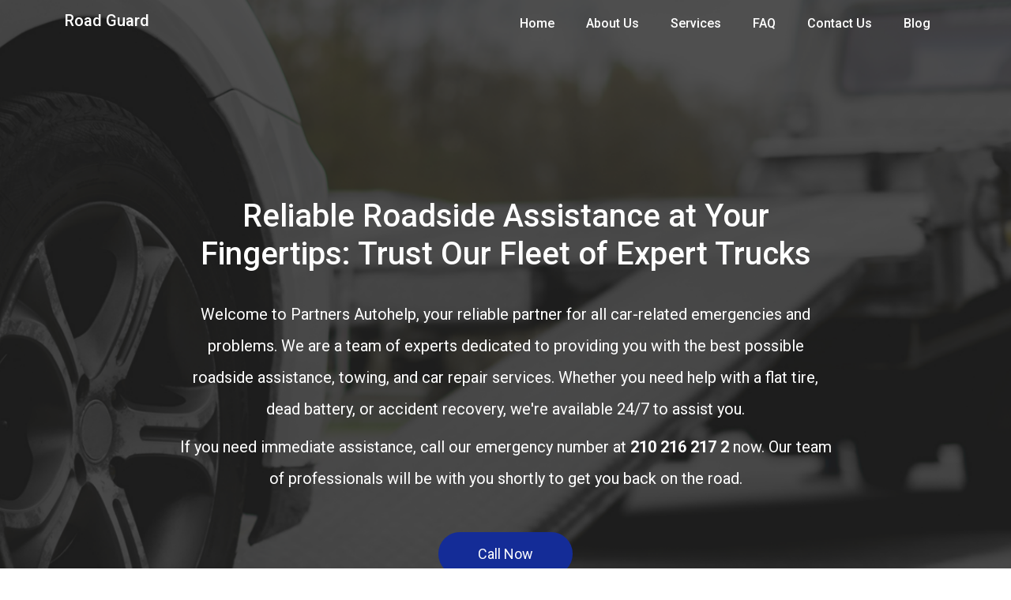

--- FILE ---
content_type: text/html
request_url: https://templates.templatedri.com/all-landing/demo/roadside-assistance/index.html
body_size: 3116
content:
<!doctype html>
<html lang="en">

<head>
    <meta charset="utf-8">
    <meta name="viewport" content="width=device-width, initial-scale=1">
    <title>ASSOCIATION OF PARTNERS RoadGuard
    </title>
    <link rel="icon" href="img/ssobe.png">
    <link rel="stylesheet" href="https://cdnjs.cloudflare.com/ajax/libs/font-awesome/6.3.0/css/all.min.css"
        integrity="sha512-SzlrxWUlpfuzQ+pcUCosxcglQRNAq/DZjVsC0lE40xsADsfeQoEypE+enwcOiGjk/bSuGGKHEyjSoQ1zVisanQ=="
        crossorigin="anonymous" referrerpolicy="no-referrer" />
    <link href="https://fonts.googleapis.com/css2?family=Roboto:wght@100;300;400;500;700;900&display=swap"
        rel="stylesheet">
    <link href="bootstrap/bootstrap.min.css" rel="stylesheet">
    <link rel="stylesheet" href="style.css">
</head>

<body>


    <!--   header start -->
    <nav id="navbar" class="navbar nav navbar-expand-lg">
        <div class="container">
            <a class="navbar-brand text-white h2" href="#">
                Road Guard
            </a>
            <button class="navbar-toggler" type="button" data-bs-toggle="collapse"
                data-bs-target="#navbarSupportedContent" aria-controls="navbarSupportedContent" aria-expanded="false"
                aria-label="Toggle navigation">
                <span class=""> <i class="fa-solid fa-bars"></i> </span>
            </button>
            <div class="collapse navbar-collapse" id="navbarSupportedContent">
                <ul class="navbar-nav ms-auto mb-2 mb-lg-0">
                    <li class="nav-item">
                        <a class="nav-link scroll" aria-current="page" href="#home">Home</a>
                    </li>
                    <li class="nav-item">
                        <a class="nav-link scroll" href="#about">About Us </a>
                    </li>
                    <li class="nav-item">
                        <a class="nav-link scroll" href="#services">Services </a>
                    </li>
                    <li class="nav-item">
                        <a class="nav-link" href="#faq">FAQ </a>
                    </li>
                    <li class="nav-item">
                        <a class="nav-link" href="#contact">Contact Us </a>
                    </li>
                    <li class="nav-item">
                        <a class="nav-link" href="#">Blog</a>
                    </li>
                </ul>
            </div>
        </div>
    </nav>
    <!--   header end -->

    <!--     banner area start -->
    <div class="banner" id="home">
        <div class="container">
            <div class="row">
                <div class="col-lg-9 mx-auto text-center text-white">
                    <h1>Reliable Roadside Assistance at Your Fingertips: Trust Our Fleet of Expert Trucks</h1>
                    <p class="h5 pt-4 lh-lg fw-normal">Welcome to Partners Autohelp, your reliable partner for all
                        car-related emergencies and problems. We are a team of experts dedicated to providing you with
                        the best possible roadside assistance, towing, and car repair services. Whether you need help
                        with a flat tire, dead battery, or accident recovery, we're available 24/7 to assist you.</p>

                    <p class="h5 lh-lg fw-normal">
                        If you need immediate assistance, call our emergency number at <a href="tel:2102162172"
                            class="text-white"> <b> 210 216 217 2 </b> </a> now. Our team of professionals will be with
                        you shortly to get you back on the road.
                    </p>
                    <div class="my-5">
                        <a href="tel:2102162172" class="btn-one">Call Now</a>
                    </div>
                </div>
            </div>
        </div>
    </div>
    <!--     banner area end -->

    <!--    about us area start -->
    <div class="container py-5 my-5" id="about">
        <div class="row g-4">
            <div class="col-lg-6 my-auto">
                <img src="img/about.jpg" alt="" class="img-fluid rounded-4">
            </div>
            <div class="col-lg-6">
                <div class="ps-4">
                    <p>Partners Autohelp was founded in 2020 with the mission of providing top-notch roadside assistance
                        and car repair services to the local community. Over the years, we have expanded our services
                        and coverage area to become one of the most trusted names in the industry.</p>
                    <p>At Partners Autohelp, we believe in providing our customers with the highest level of service and
                        satisfaction. We are committed to being reliable, responsive, and professional in everything we
                        do. Our core values include:</p>
                    <ul>
                        <li>Integrity </li>
                        <li>Quality</li>
                        <li>Respect</li>
                        <li>Innovation</li>
                        <li>Safety</li>
                    </ul>
                    <p>We offer a wide range of services to meet your car-related needs, including: </p>
                    <ul>
                        <li>Roadside assistance </li>
                        <li>Towing</li>
                        <li>Accident recovery </li>
                        <li>Car repair and maintenance </li>
                    </ul>
                    <p>24/7 Availability </p>
                    <p>We understand that car problems can happen anytime, anywhere. That's why we're available around
                        the clock to assist you. You can count on us to be there when you need us the most.

                    </p>
                </div>
            </div>
        </div>

    </div>
    <!--    about us area end-->

    <!--     services area start-->
    <div class="container py-5 my-4" id="services">
        <div class="row g-4">
            <div class="col-lg-12 text-center mb-5">
                <p class="h5">Roadside Assistance</p>
                <h2 class="h1">Our roadside assistance services include </h2>
            </div>
            <div class="col-lg-4">
                <p class="h4">Towing</p>
                <p>We offer both local and long-distance towing services for cars, trucks, and motorcycles. Our flatbed
                    and wheel-lift tow trucks can safely transport your vehicle to your desired destination. </p>
            </div>
            <div class="col-lg-4">
                <p class="h4">Accident Recovery </p>
                <p>If you've been in an accident, we're here to help. We can tow your vehicle to a repair shop of your
                    choice or provide on-site repairs if possible. </p>
            </div>
            <div class="col-lg-4">
                <p class="h4">Car Repair and Maintenance </p>
                <p>Our team of experienced mechanics can handle all types of car repair and maintenance services,
                    including: </p>
                <ul>
                    <li>Brake repair </li>
                    <li> Engine repair</li>
                    <li> Transmission repair</li>
                    <li>Oil changes </li>
                    <li>Tune-ups </li>
                    <li>And more </li>
                </ul>
            </div>
        </div>
    </div>
    <!--     services area end-->

    <!--    FAQs area start -->
    <div class="container py-5 my-4" id="faq">
        <div class="row g-4">
            <div class="col-lg-7 mx-auto text-center">
                <h2 class="h1">FAQs</h2>
                <p>We've compiled a list of frequently asked questions about car maintenance and repair. If you have a
                    question that's not listed here, feel free to contact us. </p>
            </div>
            <div class="col-lg-9 mx-auto">
                <div class="mt-5">
                    <div class="accordion" id="accordionExample">
                        <div class="accordion-item">
                            <h2 class="accordion-header" id="headingOne">
                                <button class="accordion-button" type="button" data-bs-toggle="collapse"
                                    data-bs-target="#collapseOne" aria-expanded="true" aria-controls="collapseOne">
                                    Accordion Item #1
                                </button>
                            </h2>
                            <div id="collapseOne" class="accordion-collapse collapse show" aria-labelledby="headingOne"
                                data-bs-parent="#accordionExample">
                                <div class="accordion-body">
                                    <strong>This is the first item's accordion body.</strong> It is shown by default,
                                    until the collapse plugin adds the appropriate classes that we use to style each
                                    element. These classes control the overall appearance, as well as the showing and
                                    hiding via CSS transitions. You can modify any of this with custom CSS or overriding
                                    our default variables. It's also worth noting that just about any HTML can go within
                                    the <code>.accordion-body</code>, though the transition does limit overflow.
                                </div>
                            </div>
                        </div>
                        <div class="accordion-item">
                            <h2 class="accordion-header" id="headingTwo">
                                <button class="accordion-button collapsed" type="button" data-bs-toggle="collapse"
                                    data-bs-target="#collapseTwo" aria-expanded="false" aria-controls="collapseTwo">
                                    Accordion Item #2
                                </button>
                            </h2>
                            <div id="collapseTwo" class="accordion-collapse collapse" aria-labelledby="headingTwo"
                                data-bs-parent="#accordionExample">
                                <div class="accordion-body">
                                    <strong>This is the second item's accordion body.</strong> It is hidden by default,
                                    until the collapse plugin adds the appropriate classes that we use to style each
                                    element. These classes control the overall appearance, as well as the showing and
                                    hiding via CSS transitions. You can modify any of this with custom CSS or overriding
                                    our default variables. It's also worth noting that just about any HTML can go within
                                    the <code>.accordion-body</code>, though the transition does limit overflow.
                                </div>
                            </div>
                        </div>
                        <div class="accordion-item">
                            <h2 class="accordion-header" id="headingThree">
                                <button class="accordion-button collapsed" type="button" data-bs-toggle="collapse"
                                    data-bs-target="#collapseThree" aria-expanded="false" aria-controls="collapseThree">
                                    Accordion Item #3
                                </button>
                            </h2>
                            <div id="collapseThree" class="accordion-collapse collapse" aria-labelledby="headingThree"
                                data-bs-parent="#accordionExample">
                                <div class="accordion-body">
                                    <strong>This is the third item's accordion body.</strong> It is hidden by default,
                                    until the collapse plugin adds the appropriate classes that we use to style each
                                    element. These classes control the overall appearance, as well as the showing and
                                    hiding via CSS transitions. You can modify any of this with custom CSS or overriding
                                    our default variables. It's also worth noting that just about any HTML can go within
                                    the <code>.accordion-body</code>, though the transition does limit overflow.
                                </div>
                            </div>
                        </div>
                    </div>
                </div>
            </div>
        </div>
    </div>
    <!--    FAQs area end-->

    <!--    Contact Us start-->
    <div class="container py-5 my-4" id="contact">
        <div class="row g-4">
            <div class="col-lg-7 my-auto">
                <h2 class="h1">Contact Us</h2>
                <h5 class="py-2">Emergency and Non-Emergency Contact</h5>
                If you need assistance, call our emergency number at [phone number]. For non-emergency inquiries, you
                can reach us at
                <a href="maito:example@gmail.com">example@gmail.com</a>
                <p class="py-2"><span class="h5">Visit us at our headquarters located at :</span> 4749 Brookwood Place
                    Atlanta GA 30349</p>

                <form class="contact-form wow fadeInLeft pe-4" id="reused_form" action="POST">
                    <div class="row my-form">
                        <div class="col-lg-12">
                            <div class="form-floating mt-4">
                                <input name="name" id="name" type="text" class="form-control" placeholder="Your Name*"
                                    required="">
                                <label for="name">Your Name</label>
                            </div>
                        </div>
                        <div class="col-lg-12">
                            <div class="form-floating mt-4">
                                <input name="email" id="email" type="email" class="form-control"
                                    placeholder="Your Email*" required="">
                                <label for="email">Email address</label>
                            </div>
                        </div>
                    </div>
                    <div class="row my-form">
                        <div class="col-lg-12">
                            <div class="form-floating mt-4">
                                <input type="text" class="form-control" name="subject" id="subject"
                                    placeholder="Your Subject.." required="">
                                <label for="subject">Your Subject</label>
                            </div>
                        </div>
                    </div>
                    <div class="row my-form">
                        <div class="col-lg-12">
                            <div class="form-floating mt-4">
                                <textarea style="height: 150px" name="comments" id="comments" cols="20" rows="50"
                                    class="form-control" placeholder="Your message..."></textarea>
                                <label for="comments">Your message</label>
                            </div>
                        </div>
                    </div>
                    <div class="row mt-5">
                        <div class="col-lg-12 text-center">
                            <button type="submit" class="btn btn-one">
                                Send message</button>
                        </div>
                    </div>
                </form>
            </div>
            <div class="col-lg-5">
                <img src="img/contact.jpg" alt="" class="img-fluid rounded-4">
            </div>
        </div>
    </div>
    <!--    Contact Us end-->

    <div class="footer text-center">
        <p class="mb-0">2024 © RoadGuard</p>
    </div>

    <script src="bootstrap/bootstrap.bundle.min.js"></script>
    <script src="js/jquery.min.js"></script>
    <script src="js/script.js"></script>

</body>

</html>

--- FILE ---
content_type: text/css
request_url: https://templates.templatedri.com/all-landing/demo/roadside-assistance/style.css
body_size: 173
content:
body {
    padding: 0;
    margin: 0;
    overflow-x: hidden;
    font-family: 'Roboto', sans-serif;
}

a {
    text-decoration: none;
}

/* header area css*/

.nav {
    padding: 4px 0;
    background-color: transparent;
    position: absolute;
    top: 5px;
    left: 0;
    right: 0;
    transition: all 0.4s ease-in-out;
}


.sticky {
    position: fixed;
    width: 100%;
    left: 0;
    top: 0;
    z-index: 9;
    border-top: 0;
    background-color: #fff !important;
    padding: 10px 0px;
    border-bottom: none;
    box-shadow: 0 10px 30px -10px rgb(0 64 128 / 20%);
} 

.navbar img.logo-white {
    width: 150px;
}

.navbar li.nav-item {
    padding: 0 12px;
}

.navbar a.nav-link {
    color: #fff;
    font-weight: 500;
    transition: all 0.2s;
}
.sticky a.nav-link {
    color: #212121; 
}

.navbar a.nav-link:hover {
    color: #142C97;
    transition: all 0.2s;
}


.navbar-nav {
    align-items: center;
}

a {
    color: #142C97;
}

.cor {
    color: #142C97; 
}

.btn-one {
    background-color: #142C97;
    padding: 14px 50px;
    border-radius: 50px;
    color: #fff;
    display: inline-block;
    font-size: 18px;
    transition: all 0.3s;
}
.btn-one:hover {
    background-color: #2543A3; 
    color: #fff; 
    transition: all 0.3s;
}

.navbar-brand img {
    width: 120px;
}

.sticky .navbar-brand img {
    width: 80px;
}

.banner {
    background-image: url(img/slider.png);
    background-position: center;
    background-size: cover;
    padding: 150px 0;
    padding-top: 250px;
}

.footer {
    background-color: #212121;
    padding: 20px 0;
    color: #fff;
}

@media screen and (max-width: 600px) {

    .banner { 
        padding: 50px 0;
    }
    
    .navbar-brand img {
        width: 80px;
    }
}

--- FILE ---
content_type: application/x-javascript
request_url: https://templates.templatedri.com/all-landing/demo/roadside-assistance/bootstrap/bootstrap.bundle.min.js
body_size: 26577
content:
/*!
 * Bootstrap v5.2.0 (https://getbootstrap.com/)
 * Copyright 2011-2024 The Bootstrap Authors (https://github.com/twbs/bootstrap/graphs/contributors)
 * Licensed under MIT (https://github.com/twbs/bootstrap/blob/main/LICENSE)
 */
!(function (t, e) {
  "object" == typeof exports && "undefined" != typeof module
    ? (module.exports = e())
    : "function" == typeof define && define.amd
    ? define(e)
    : ((t =
        "undefined" != typeof globalThis ? globalThis : t || self).bootstrap =
        e());
})(this, function () {
  "use strict";
  const t = "transitionend",
    e = (t) => {
      let e = t.getAttribute("data-bs-target");
      if (!e || "#" === e) {
        let i = t.getAttribute("href");
        if (!i || (!i.includes("#") && !i.startsWith("."))) return null;
        i.includes("#") && !i.startsWith("#") && (i = `#${i.split("#")[1]}`),
          (e = i && "#" !== i ? i.trim() : null);
      }
      return e;
    },
    i = (t) => {
      const i = e(t);
      return i && document.querySelector(i) ? i : null;
    },
    n = (t) => {
      const i = e(t);
      return i ? document.querySelector(i) : null;
    },
    s = (e) => {
      e.dispatchEvent(new Event(t));
    },
    o = (t) =>
      !(!t || "object" != typeof t) &&
      (void 0 !== t.jquery && (t = t[0]), void 0 !== t.nodeType),
    r = (t) =>
      o(t)
        ? t.jquery
          ? t[0]
          : t
        : "string" == typeof t && t.length > 0
        ? document.querySelector(t)
        : null,
    a = (t) => {
      if (!o(t) || 0 === t.getClientRects().length) return !1;
      const e =
          "visible" === getComputedStyle(t).getPropertyValue("visibility"),
        i = t.closest("details:not([open])");
      if (!i) return e;
      if (i !== t) {
        const e = t.closest("summary");
        if (e && e.parentNode !== i) return !1;
        if (null === e) return !1;
      }
      return e;
    },
    l = (t) =>
      !t ||
      t.nodeType !== Node.ELEMENT_NODE ||
      !!t.classList.contains("disabled") ||
      (void 0 !== t.disabled
        ? t.disabled
        : t.hasAttribute("disabled") && "false" !== t.getAttribute("disabled")),
    c = (t) => {
      if (!document.documentElement.attachShadow) return null;
      if ("function" == typeof t.getRootNode) {
        const e = t.getRootNode();
        return e instanceof ShadowRoot ? e : null;
      }
      return t instanceof ShadowRoot
        ? t
        : t.parentNode
        ? c(t.parentNode)
        : null;
    },
    h = () => {},
    d = (t) => {
      t.offsetHeight;
    },
    u = () =>
      window.jQuery && !document.body.hasAttribute("data-bs-no-jquery")
        ? window.jQuery
        : null,
    f = [],
    p = () => "rtl" === document.documentElement.dir,
    g = (t) => {
      var e;
      (e = () => {
        const e = u();
        if (e) {
          const i = t.NAME,
            n = e.fn[i];
          (e.fn[i] = t.jQueryInterface),
            (e.fn[i].Constructor = t),
            (e.fn[i].noConflict = () => ((e.fn[i] = n), t.jQueryInterface));
        }
      }),
        "loading" === document.readyState
          ? (f.length ||
              document.addEventListener("DOMContentLoaded", () => {
                for (const t of f) t();
              }),
            f.push(e))
          : e();
    },
    m = (t) => {
      "function" == typeof t && t();
    },
    _ = (e, i, n = !0) => {
      if (!n) return void m(e);
      const o =
        ((t) => {
          if (!t) return 0;
          let { transitionDuration: e, transitionDelay: i } =
            window.getComputedStyle(t);
          const n = Number.parseFloat(e),
            s = Number.parseFloat(i);
          return n || s
            ? ((e = e.split(",")[0]),
              (i = i.split(",")[0]),
              1e3 * (Number.parseFloat(e) + Number.parseFloat(i)))
            : 0;
        })(i) + 5;
      let r = !1;
      const a = ({ target: n }) => {
        n === i && ((r = !0), i.removeEventListener(t, a), m(e));
      };
      i.addEventListener(t, a),
        setTimeout(() => {
          r || s(i);
        }, o);
    },
    b = (t, e, i, n) => {
      const s = t.length;
      let o = t.indexOf(e);
      return -1 === o
        ? !i && n
          ? t[s - 1]
          : t[0]
        : ((o += i ? 1 : -1),
          n && (o = (o + s) % s),
          t[Math.max(0, Math.min(o, s - 1))]);
    },
    v = /[^.]*(?=\..*)\.|.*/,
    y = /\..*/,
    w = /::\d+$/,
    A = {};
  let E = 1;
  const T = { mouseenter: "mouseover", mouseleave: "mouseout" },
    C = new Set([
      "click",
      "dblclick",
      "mouseup",
      "mousedown",
      "contextmenu",
      "mousewheel",
      "DOMMouseScroll",
      "mouseover",
      "mouseout",
      "mousemove",
      "selectstart",
      "selectend",
      "keydown",
      "keypress",
      "keyup",
      "orientationchange",
      "touchstart",
      "touchmove",
      "touchend",
      "touchcancel",
      "pointerdown",
      "pointermove",
      "pointerup",
      "pointerleave",
      "pointercancel",
      "gesturestart",
      "gesturechange",
      "gestureend",
      "focus",
      "blur",
      "change",
      "reset",
      "select",
      "submit",
      "focusin",
      "focusout",
      "load",
      "unload",
      "beforeunload",
      "resize",
      "move",
      "DOMContentLoaded",
      "readystatechange",
      "error",
      "abort",
      "scroll",
    ]);
  function O(t, e) {
    return (e && `${e}::${E++}`) || t.uidEvent || E++;
  }
  function x(t) {
    const e = O(t);
    return (t.uidEvent = e), (A[e] = A[e] || {}), A[e];
  }
  function k(t, e, i = null) {
    return Object.values(t).find(
      (t) => t.callable === e && t.delegationSelector === i
    );
  }
  function L(t, e, i) {
    const n = "string" == typeof e,
      s = n ? i : e || i;
    let o = N(t);
    return C.has(o) || (o = t), [n, s, o];
  }
  function D(t, e, i, n, s) {
    if ("string" != typeof e || !t) return;
    let [o, r, a] = L(e, i, n);
    if (e in T) {
      const t = (t) =>
        function (e) {
          if (
            !e.relatedTarget ||
            (e.relatedTarget !== e.delegateTarget &&
              !e.delegateTarget.contains(e.relatedTarget))
          )
            return t.call(this, e);
        };
      r = t(r);
    }
    const l = x(t),
      c = l[a] || (l[a] = {}),
      h = k(c, r, o ? i : null);
    if (h) return void (h.oneOff = h.oneOff && s);
    const d = O(r, e.replace(v, "")),
      u = o
        ? (function (t, e, i) {
            return function n(s) {
              const o = t.querySelectorAll(e);
              for (let { target: r } = s; r && r !== this; r = r.parentNode)
                for (const a of o)
                  if (a === r)
                    return (
                      j(s, { delegateTarget: r }),
                      n.oneOff && P.off(t, s.type, e, i),
                      i.apply(r, [s])
                    );
            };
          })(t, i, r)
        : (function (t, e) {
            return function i(n) {
              return (
                j(n, { delegateTarget: t }),
                i.oneOff && P.off(t, n.type, e),
                e.apply(t, [n])
              );
            };
          })(t, r);
    (u.delegationSelector = o ? i : null),
      (u.callable = r),
      (u.oneOff = s),
      (u.uidEvent = d),
      (c[d] = u),
      t.addEventListener(a, u, o);
  }
  function S(t, e, i, n, s) {
    const o = k(e[i], n, s);
    o && (t.removeEventListener(i, o, Boolean(s)), delete e[i][o.uidEvent]);
  }
  function I(t, e, i, n) {
    const s = e[i] || {};
    for (const o of Object.keys(s))
      if (o.includes(n)) {
        const n = s[o];
        S(t, e, i, n.callable, n.delegationSelector);
      }
  }
  function N(t) {
    return (t = t.replace(y, "")), T[t] || t;
  }
  const P = {
    on(t, e, i, n) {
      D(t, e, i, n, !1);
    },
    one(t, e, i, n) {
      D(t, e, i, n, !0);
    },
    off(t, e, i, n) {
      if ("string" != typeof e || !t) return;
      const [s, o, r] = L(e, i, n),
        a = r !== e,
        l = x(t),
        c = l[r] || {},
        h = e.startsWith(".");
      if (void 0 === o) {
        if (h) for (const i of Object.keys(l)) I(t, l, i, e.slice(1));
        for (const i of Object.keys(c)) {
          const n = i.replace(w, "");
          if (!a || e.includes(n)) {
            const e = c[i];
            S(t, l, r, e.callable, e.delegationSelector);
          }
        }
      } else {
        if (!Object.keys(c).length) return;
        S(t, l, r, o, s ? i : null);
      }
    },
    trigger(t, e, i) {
      if ("string" != typeof e || !t) return null;
      const n = u();
      let s = null,
        o = !0,
        r = !0,
        a = !1;
      e !== N(e) &&
        n &&
        ((s = n.Event(e, i)),
        n(t).trigger(s),
        (o = !s.isPropagationStopped()),
        (r = !s.isImmediatePropagationStopped()),
        (a = s.isDefaultPrevented()));
      let l = new Event(e, { bubbles: o, cancelable: !0 });
      return (
        (l = j(l, i)),
        a && l.preventDefault(),
        r && t.dispatchEvent(l),
        l.defaultPrevented && s && s.preventDefault(),
        l
      );
    },
  };
  function j(t, e) {
    for (const [i, n] of Object.entries(e || {}))
      try {
        t[i] = n;
      } catch (e) {
        Object.defineProperty(t, i, { configurable: !0, get: () => n });
      }
    return t;
  }
  const M = new Map(),
    H = {
      set(t, e, i) {
        M.has(t) || M.set(t, new Map());
        const n = M.get(t);
        n.has(e) || 0 === n.size
          ? n.set(e, i)
          : console.error(
              `Bootstrap doesn't allow more than one instance per element. Bound instance: ${
                Array.from(n.keys())[0]
              }.`
            );
      },
      get: (t, e) => (M.has(t) && M.get(t).get(e)) || null,
      remove(t, e) {
        if (!M.has(t)) return;
        const i = M.get(t);
        i.delete(e), 0 === i.size && M.delete(t);
      },
    };
  function $(t) {
    if ("true" === t) return !0;
    if ("false" === t) return !1;
    if (t === Number(t).toString()) return Number(t);
    if ("" === t || "null" === t) return null;
    if ("string" != typeof t) return t;
    try {
      return JSON.parse(decodeURIComponent(t));
    } catch (e) {
      return t;
    }
  }
  function W(t) {
    return t.replace(/[A-Z]/g, (t) => `-${t.toLowerCase()}`);
  }
  const B = {
    setDataAttribute(t, e, i) {
      t.setAttribute(`data-bs-${W(e)}`, i);
    },
    removeDataAttribute(t, e) {
      t.removeAttribute(`data-bs-${W(e)}`);
    },
    getDataAttributes(t) {
      if (!t) return {};
      const e = {},
        i = Object.keys(t.dataset).filter(
          (t) => t.startsWith("bs") && !t.startsWith("bsConfig")
        );
      for (const n of i) {
        let i = n.replace(/^bs/, "");
        (i = i.charAt(0).toLowerCase() + i.slice(1, i.length)),
          (e[i] = $(t.dataset[n]));
      }
      return e;
    },
    getDataAttribute: (t, e) => $(t.getAttribute(`data-bs-${W(e)}`)),
  };
  class F {
    static get Default() {
      return {};
    }
    static get DefaultType() {
      return {};
    }
    static get NAME() {
      throw new Error(
        'You have to implement the static method "NAME", for each component!'
      );
    }
    _getConfig(t) {
      return (
        (t = this._mergeConfigObj(t)),
        (t = this._configAfterMerge(t)),
        this._typeCheckConfig(t),
        t
      );
    }
    _configAfterMerge(t) {
      return t;
    }
    _mergeConfigObj(t, e) {
      const i = o(e) ? B.getDataAttribute(e, "config") : {};
      return {
        ...this.constructor.Default,
        ...("object" == typeof i ? i : {}),
        ...(o(e) ? B.getDataAttributes(e) : {}),
        ...("object" == typeof t ? t : {}),
      };
    }
    _typeCheckConfig(t, e = this.constructor.DefaultType) {
      for (const n of Object.keys(e)) {
        const s = e[n],
          r = t[n],
          a = o(r)
            ? "element"
            : null == (i = r)
            ? `${i}`
            : Object.prototype.toString
                .call(i)
                .match(/\s([a-z]+)/i)[1]
                .toLowerCase();
        if (!new RegExp(s).test(a))
          throw new TypeError(
            `${this.constructor.NAME.toUpperCase()}: Option "${n}" provided type "${a}" but expected type "${s}".`
          );
      }
      var i;
    }
  }
  class z extends F {
    constructor(t, e) {
      super(),
        (t = r(t)) &&
          ((this._element = t),
          (this._config = this._getConfig(e)),
          H.set(this._element, this.constructor.DATA_KEY, this));
    }
    dispose() {
      H.remove(this._element, this.constructor.DATA_KEY),
        P.off(this._element, this.constructor.EVENT_KEY);
      for (const t of Object.getOwnPropertyNames(this)) this[t] = null;
    }
    _queueCallback(t, e, i = !0) {
      _(t, e, i);
    }
    _getConfig(t) {
      return (
        (t = this._mergeConfigObj(t, this._element)),
        (t = this._configAfterMerge(t)),
        this._typeCheckConfig(t),
        t
      );
    }
    static getInstance(t) {
      return H.get(r(t), this.DATA_KEY);
    }
    static getOrCreateInstance(t, e = {}) {
      return (
        this.getInstance(t) || new this(t, "object" == typeof e ? e : null)
      );
    }
    static get VERSION() {
      return "5.2.0";
    }
    static get DATA_KEY() {
      return `bs.${this.NAME}`;
    }
    static get EVENT_KEY() {
      return `.${this.DATA_KEY}`;
    }
    static eventName(t) {
      return `${t}${this.EVENT_KEY}`;
    }
  }
  const R = (t, e = "hide") => {
    const i = `click.dismiss${t.EVENT_KEY}`,
      s = t.NAME;
    P.on(document, i, `[data-bs-dismiss="${s}"]`, function (i) {
      if ((["A", "AREA"].includes(this.tagName) && i.preventDefault(), l(this)))
        return;
      const o = n(this) || this.closest(`.${s}`);
      t.getOrCreateInstance(o)[e]();
    });
  };
  class q extends z {
    static get NAME() {
      return "alert";
    }
    close() {
      if (P.trigger(this._element, "close.bs.alert").defaultPrevented) return;
      this._element.classList.remove("show");
      const t = this._element.classList.contains("fade");
      this._queueCallback(() => this._destroyElement(), this._element, t);
    }
    _destroyElement() {
      this._element.remove(),
        P.trigger(this._element, "closed.bs.alert"),
        this.dispose();
    }
    static jQueryInterface(t) {
      return this.each(function () {
        const e = q.getOrCreateInstance(this);
        if ("string" == typeof t) {
          if (void 0 === e[t] || t.startsWith("_") || "constructor" === t)
            throw new TypeError(`No method named "${t}"`);
          e[t](this);
        }
      });
    }
  }
  R(q, "close"), g(q);
  const V = '[data-bs-toggle="button"]';
  class K extends z {
    static get NAME() {
      return "button";
    }
    toggle() {
      this._element.setAttribute(
        "aria-pressed",
        this._element.classList.toggle("active")
      );
    }
    static jQueryInterface(t) {
      return this.each(function () {
        const e = K.getOrCreateInstance(this);
        "toggle" === t && e[t]();
      });
    }
  }
  P.on(document, "click.bs.button.data-api", V, (t) => {
    t.preventDefault();
    const e = t.target.closest(V);
    K.getOrCreateInstance(e).toggle();
  }),
    g(K);
  const Q = {
      find: (t, e = document.documentElement) =>
        [].concat(...Element.prototype.querySelectorAll.call(e, t)),
      findOne: (t, e = document.documentElement) =>
        Element.prototype.querySelector.call(e, t),
      children: (t, e) => [].concat(...t.children).filter((t) => t.matches(e)),
      parents(t, e) {
        const i = [];
        let n = t.parentNode.closest(e);
        for (; n; ) i.push(n), (n = n.parentNode.closest(e));
        return i;
      },
      prev(t, e) {
        let i = t.previousElementSibling;
        for (; i; ) {
          if (i.matches(e)) return [i];
          i = i.previousElementSibling;
        }
        return [];
      },
      next(t, e) {
        let i = t.nextElementSibling;
        for (; i; ) {
          if (i.matches(e)) return [i];
          i = i.nextElementSibling;
        }
        return [];
      },
      focusableChildren(t) {
        const e = [
          "a",
          "button",
          "input",
          "textarea",
          "select",
          "details",
          "[tabindex]",
          '[contenteditable="true"]',
        ]
          .map((t) => `${t}:not([tabindex^="-"])`)
          .join(",");
        return this.find(e, t).filter((t) => !l(t) && a(t));
      },
    },
    X = { endCallback: null, leftCallback: null, rightCallback: null },
    Y = {
      endCallback: "(function|null)",
      leftCallback: "(function|null)",
      rightCallback: "(function|null)",
    };
  class U extends F {
    constructor(t, e) {
      super(),
        (this._element = t),
        t &&
          U.isSupported() &&
          ((this._config = this._getConfig(e)),
          (this._deltaX = 0),
          (this._supportPointerEvents = Boolean(window.PointerEvent)),
          this._initEvents());
    }
    static get Default() {
      return X;
    }
    static get DefaultType() {
      return Y;
    }
    static get NAME() {
      return "swipe";
    }
    dispose() {
      P.off(this._element, ".bs.swipe");
    }
    _start(t) {
      this._supportPointerEvents
        ? this._eventIsPointerPenTouch(t) && (this._deltaX = t.clientX)
        : (this._deltaX = t.touches[0].clientX);
    }
    _end(t) {
      this._eventIsPointerPenTouch(t) &&
        (this._deltaX = t.clientX - this._deltaX),
        this._handleSwipe(),
        m(this._config.endCallback);
    }
    _move(t) {
      this._deltaX =
        t.touches && t.touches.length > 1
          ? 0
          : t.touches[0].clientX - this._deltaX;
    }
    _handleSwipe() {
      const t = Math.abs(this._deltaX);
      if (t <= 40) return;
      const e = t / this._deltaX;
      (this._deltaX = 0),
        e && m(e > 0 ? this._config.rightCallback : this._config.leftCallback);
    }
    _initEvents() {
      this._supportPointerEvents
        ? (P.on(this._element, "pointerdown.bs.swipe", (t) => this._start(t)),
          P.on(this._element, "pointerup.bs.swipe", (t) => this._end(t)),
          this._element.classList.add("pointer-event"))
        : (P.on(this._element, "touchstart.bs.swipe", (t) => this._start(t)),
          P.on(this._element, "touchmove.bs.swipe", (t) => this._move(t)),
          P.on(this._element, "touchend.bs.swipe", (t) => this._end(t)));
    }
    _eventIsPointerPenTouch(t) {
      return (
        this._supportPointerEvents &&
        ("pen" === t.pointerType || "touch" === t.pointerType)
      );
    }
    static isSupported() {
      return (
        "ontouchstart" in document.documentElement ||
        navigator.maxTouchPoints > 0
      );
    }
  }
  const G = "next",
    J = "prev",
    Z = "left",
    tt = "right",
    et = "slid.bs.carousel",
    it = "carousel",
    nt = "active",
    st = { ArrowLeft: tt, ArrowRight: Z },
    ot = {
      interval: 5e3,
      keyboard: !0,
      pause: "hover",
      ride: !1,
      touch: !0,
      wrap: !0,
    },
    rt = {
      interval: "(number|boolean)",
      keyboard: "boolean",
      pause: "(string|boolean)",
      ride: "(boolean|string)",
      touch: "boolean",
      wrap: "boolean",
    };
  class at extends z {
    constructor(t, e) {
      super(t, e),
        (this._interval = null),
        (this._activeElement = null),
        (this._isSliding = !1),
        (this.touchTimeout = null),
        (this._swipeHelper = null),
        (this._indicatorsElement = Q.findOne(
          ".carousel-indicators",
          this._element
        )),
        this._addEventListeners(),
        this._config.ride === it && this.cycle();
    }
    static get Default() {
      return ot;
    }
    static get DefaultType() {
      return rt;
    }
    static get NAME() {
      return "carousel";
    }
    next() {
      this._slide(G);
    }
    nextWhenVisible() {
      !document.hidden && a(this._element) && this.next();
    }
    prev() {
      this._slide(J);
    }
    pause() {
      this._isSliding && s(this._element), this._clearInterval();
    }
    cycle() {
      this._clearInterval(),
        this._updateInterval(),
        (this._interval = setInterval(
          () => this.nextWhenVisible(),
          this._config.interval
        ));
    }
    _maybeEnableCycle() {
      this._config.ride &&
        (this._isSliding
          ? P.one(this._element, et, () => this.cycle())
          : this.cycle());
    }
    to(t) {
      const e = this._getItems();
      if (t > e.length - 1 || t < 0) return;
      if (this._isSliding)
        return void P.one(this._element, et, () => this.to(t));
      const i = this._getItemIndex(this._getActive());
      if (i === t) return;
      const n = t > i ? G : J;
      this._slide(n, e[t]);
    }
    dispose() {
      this._swipeHelper && this._swipeHelper.dispose(), super.dispose();
    }
    _configAfterMerge(t) {
      return (t.defaultInterval = t.interval), t;
    }
    _addEventListeners() {
      this._config.keyboard &&
        P.on(this._element, "keydown.bs.carousel", (t) => this._keydown(t)),
        "hover" === this._config.pause &&
          (P.on(this._element, "mouseenter.bs.carousel", () => this.pause()),
          P.on(this._element, "mouseleave.bs.carousel", () =>
            this._maybeEnableCycle()
          )),
        this._config.touch && U.isSupported() && this._addTouchEventListeners();
    }
    _addTouchEventListeners() {
      for (const t of Q.find(".carousel-item img", this._element))
        P.on(t, "dragstart.bs.carousel", (t) => t.preventDefault());
      const t = {
        leftCallback: () => this._slide(this._directionToOrder(Z)),
        rightCallback: () => this._slide(this._directionToOrder(tt)),
        endCallback: () => {
          "hover" === this._config.pause &&
            (this.pause(),
            this.touchTimeout && clearTimeout(this.touchTimeout),
            (this.touchTimeout = setTimeout(
              () => this._maybeEnableCycle(),
              500 + this._config.interval
            )));
        },
      };
      this._swipeHelper = new U(this._element, t);
    }
    _keydown(t) {
      if (/input|textarea/i.test(t.target.tagName)) return;
      const e = st[t.key];
      e && (t.preventDefault(), this._slide(this._directionToOrder(e)));
    }
    _getItemIndex(t) {
      return this._getItems().indexOf(t);
    }
    _setActiveIndicatorElement(t) {
      if (!this._indicatorsElement) return;
      const e = Q.findOne(".active", this._indicatorsElement);
      e.classList.remove(nt), e.removeAttribute("aria-current");
      const i = Q.findOne(`[data-bs-slide-to="${t}"]`, this._indicatorsElement);
      i && (i.classList.add(nt), i.setAttribute("aria-current", "true"));
    }
    _updateInterval() {
      const t = this._activeElement || this._getActive();
      if (!t) return;
      const e = Number.parseInt(t.getAttribute("data-bs-interval"), 10);
      this._config.interval = e || this._config.defaultInterval;
    }
    _slide(t, e = null) {
      if (this._isSliding) return;
      const i = this._getActive(),
        n = t === G,
        s = e || b(this._getItems(), i, n, this._config.wrap);
      if (s === i) return;
      const o = this._getItemIndex(s),
        r = (e) =>
          P.trigger(this._element, e, {
            relatedTarget: s,
            direction: this._orderToDirection(t),
            from: this._getItemIndex(i),
            to: o,
          });
      if (r("slide.bs.carousel").defaultPrevented) return;
      if (!i || !s) return;
      const a = Boolean(this._interval);
      this.pause(),
        (this._isSliding = !0),
        this._setActiveIndicatorElement(o),
        (this._activeElement = s);
      const l = n ? "carousel-item-start" : "carousel-item-end",
        c = n ? "carousel-item-next" : "carousel-item-prev";
      s.classList.add(c),
        d(s),
        i.classList.add(l),
        s.classList.add(l),
        this._queueCallback(
          () => {
            s.classList.remove(l, c),
              s.classList.add(nt),
              i.classList.remove(nt, c, l),
              (this._isSliding = !1),
              r(et);
          },
          i,
          this._isAnimated()
        ),
        a && this.cycle();
    }
    _isAnimated() {
      return this._element.classList.contains("slide");
    }
    _getActive() {
      return Q.findOne(".active.carousel-item", this._element);
    }
    _getItems() {
      return Q.find(".carousel-item", this._element);
    }
    _clearInterval() {
      this._interval &&
        (clearInterval(this._interval), (this._interval = null));
    }
    _directionToOrder(t) {
      return p() ? (t === Z ? J : G) : t === Z ? G : J;
    }
    _orderToDirection(t) {
      return p() ? (t === J ? Z : tt) : t === J ? tt : Z;
    }
    static jQueryInterface(t) {
      return this.each(function () {
        const e = at.getOrCreateInstance(this, t);
        if ("number" != typeof t) {
          if ("string" == typeof t) {
            if (void 0 === e[t] || t.startsWith("_") || "constructor" === t)
              throw new TypeError(`No method named "${t}"`);
            e[t]();
          }
        } else e.to(t);
      });
    }
  }
  P.on(
    document,
    "click.bs.carousel.data-api",
    "[data-bs-slide], [data-bs-slide-to]",
    function (t) {
      const e = n(this);
      if (!e || !e.classList.contains(it)) return;
      t.preventDefault();
      const i = at.getOrCreateInstance(e),
        s = this.getAttribute("data-bs-slide-to");
      return s
        ? (i.to(s), void i._maybeEnableCycle())
        : "next" === B.getDataAttribute(this, "slide")
        ? (i.next(), void i._maybeEnableCycle())
        : (i.prev(), void i._maybeEnableCycle());
    }
  ),
    P.on(window, "load.bs.carousel.data-api", () => {
      const t = Q.find('[data-bs-ride="carousel"]');
      for (const e of t) at.getOrCreateInstance(e);
    }),
    g(at);
  const lt = "show",
    ct = "collapse",
    ht = "collapsing",
    dt = '[data-bs-toggle="collapse"]',
    ut = { parent: null, toggle: !0 },
    ft = { parent: "(null|element)", toggle: "boolean" };
  class pt extends z {
    constructor(t, e) {
      super(t, e), (this._isTransitioning = !1), (this._triggerArray = []);
      const n = Q.find(dt);
      for (const t of n) {
        const e = i(t),
          n = Q.find(e).filter((t) => t === this._element);
        null !== e && n.length && this._triggerArray.push(t);
      }
      this._initializeChildren(),
        this._config.parent ||
          this._addAriaAndCollapsedClass(this._triggerArray, this._isShown()),
        this._config.toggle && this.toggle();
    }
    static get Default() {
      return ut;
    }
    static get DefaultType() {
      return ft;
    }
    static get NAME() {
      return "collapse";
    }
    toggle() {
      this._isShown() ? this.hide() : this.show();
    }
    show() {
      if (this._isTransitioning || this._isShown()) return;
      let t = [];
      if (
        (this._config.parent &&
          (t = this._getFirstLevelChildren(
            ".collapse.show, .collapse.collapsing"
          )
            .filter((t) => t !== this._element)
            .map((t) => pt.getOrCreateInstance(t, { toggle: !1 }))),
        t.length && t[0]._isTransitioning)
      )
        return;
      if (P.trigger(this._element, "show.bs.collapse").defaultPrevented) return;
      for (const e of t) e.hide();
      const e = this._getDimension();
      this._element.classList.remove(ct),
        this._element.classList.add(ht),
        (this._element.style[e] = 0),
        this._addAriaAndCollapsedClass(this._triggerArray, !0),
        (this._isTransitioning = !0);
      const i = `scroll${e[0].toUpperCase() + e.slice(1)}`;
      this._queueCallback(
        () => {
          (this._isTransitioning = !1),
            this._element.classList.remove(ht),
            this._element.classList.add(ct, lt),
            (this._element.style[e] = ""),
            P.trigger(this._element, "shown.bs.collapse");
        },
        this._element,
        !0
      ),
        (this._element.style[e] = `${this._element[i]}px`);
    }
    hide() {
      if (this._isTransitioning || !this._isShown()) return;
      if (P.trigger(this._element, "hide.bs.collapse").defaultPrevented) return;
      const t = this._getDimension();
      (this._element.style[t] = `${
        this._element.getBoundingClientRect()[t]
      }px`),
        d(this._element),
        this._element.classList.add(ht),
        this._element.classList.remove(ct, lt);
      for (const t of this._triggerArray) {
        const e = n(t);
        e && !this._isShown(e) && this._addAriaAndCollapsedClass([t], !1);
      }
      (this._isTransitioning = !0),
        (this._element.style[t] = ""),
        this._queueCallback(
          () => {
            (this._isTransitioning = !1),
              this._element.classList.remove(ht),
              this._element.classList.add(ct),
              P.trigger(this._element, "hidden.bs.collapse");
          },
          this._element,
          !0
        );
    }
    _isShown(t = this._element) {
      return t.classList.contains(lt);
    }
    _configAfterMerge(t) {
      return (t.toggle = Boolean(t.toggle)), (t.parent = r(t.parent)), t;
    }
    _getDimension() {
      return this._element.classList.contains("collapse-horizontal")
        ? "width"
        : "height";
    }
    _initializeChildren() {
      if (!this._config.parent) return;
      const t = this._getFirstLevelChildren(dt);
      for (const e of t) {
        const t = n(e);
        t && this._addAriaAndCollapsedClass([e], this._isShown(t));
      }
    }
    _getFirstLevelChildren(t) {
      const e = Q.find(":scope .collapse .collapse", this._config.parent);
      return Q.find(t, this._config.parent).filter((t) => !e.includes(t));
    }
    _addAriaAndCollapsedClass(t, e) {
      if (t.length)
        for (const i of t)
          i.classList.toggle("collapsed", !e),
            i.setAttribute("aria-expanded", e);
    }
    static jQueryInterface(t) {
      const e = {};
      return (
        "string" == typeof t && /show|hide/.test(t) && (e.toggle = !1),
        this.each(function () {
          const i = pt.getOrCreateInstance(this, e);
          if ("string" == typeof t) {
            if (void 0 === i[t]) throw new TypeError(`No method named "${t}"`);
            i[t]();
          }
        })
      );
    }
  }
  P.on(document, "click.bs.collapse.data-api", dt, function (t) {
    ("A" === t.target.tagName ||
      (t.delegateTarget && "A" === t.delegateTarget.tagName)) &&
      t.preventDefault();
    const e = i(this),
      n = Q.find(e);
    for (const t of n) pt.getOrCreateInstance(t, { toggle: !1 }).toggle();
  }),
    g(pt);
  var gt = "top",
    mt = "bottom",
    _t = "right",
    bt = "left",
    vt = "auto",
    yt = [gt, mt, _t, bt],
    wt = "start",
    At = "end",
    Et = "clippingParents",
    Tt = "viewport",
    Ct = "popper",
    Ot = "reference",
    xt = yt.reduce(function (t, e) {
      return t.concat([e + "-" + wt, e + "-" + At]);
    }, []),
    kt = [].concat(yt, [vt]).reduce(function (t, e) {
      return t.concat([e, e + "-" + wt, e + "-" + At]);
    }, []),
    Lt = "beforeRead",
    Dt = "read",
    St = "afterRead",
    It = "beforeMain",
    Nt = "main",
    Pt = "afterMain",
    jt = "beforeWrite",
    Mt = "write",
    Ht = "afterWrite",
    $t = [Lt, Dt, St, It, Nt, Pt, jt, Mt, Ht];
  function Wt(t) {
    return t ? (t.nodeName || "").toLowerCase() : null;
  }
  function Bt(t) {
    if (null == t) return window;
    if ("[object Window]" !== t.toString()) {
      var e = t.ownerDocument;
      return (e && e.defaultView) || window;
    }
    return t;
  }
  function Ft(t) {
    return t instanceof Bt(t).Element || t instanceof Element;
  }
  function zt(t) {
    return t instanceof Bt(t).HTMLElement || t instanceof HTMLElement;
  }
  function Rt(t) {
    return (
      "undefined" != typeof ShadowRoot &&
      (t instanceof Bt(t).ShadowRoot || t instanceof ShadowRoot)
    );
  }
  const qt = {
    name: "applyStyles",
    enabled: !0,
    phase: "write",
    fn: function (t) {
      var e = t.state;
      Object.keys(e.elements).forEach(function (t) {
        var i = e.styles[t] || {},
          n = e.attributes[t] || {},
          s = e.elements[t];
        zt(s) &&
          Wt(s) &&
          (Object.assign(s.style, i),
          Object.keys(n).forEach(function (t) {
            var e = n[t];
            !1 === e
              ? s.removeAttribute(t)
              : s.setAttribute(t, !0 === e ? "" : e);
          }));
      });
    },
    effect: function (t) {
      var e = t.state,
        i = {
          popper: {
            position: e.options.strategy,
            left: "0",
            top: "0",
            margin: "0",
          },
          arrow: { position: "absolute" },
          reference: {},
        };
      return (
        Object.assign(e.elements.popper.style, i.popper),
        (e.styles = i),
        e.elements.arrow && Object.assign(e.elements.arrow.style, i.arrow),
        function () {
          Object.keys(e.elements).forEach(function (t) {
            var n = e.elements[t],
              s = e.attributes[t] || {},
              o = Object.keys(
                e.styles.hasOwnProperty(t) ? e.styles[t] : i[t]
              ).reduce(function (t, e) {
                return (t[e] = ""), t;
              }, {});
            zt(n) &&
              Wt(n) &&
              (Object.assign(n.style, o),
              Object.keys(s).forEach(function (t) {
                n.removeAttribute(t);
              }));
          });
        }
      );
    },
    requires: ["computeStyles"],
  };
  function Vt(t) {
    return t.split("-")[0];
  }
  var Kt = Math.max,
    Qt = Math.min,
    Xt = Math.round;
  function Yt(t, e) {
    void 0 === e && (e = !1);
    var i = t.getBoundingClientRect(),
      n = 1,
      s = 1;
    if (zt(t) && e) {
      var o = t.offsetHeight,
        r = t.offsetWidth;
      r > 0 && (n = Xt(i.width) / r || 1), o > 0 && (s = Xt(i.height) / o || 1);
    }
    return {
      width: i.width / n,
      height: i.height / s,
      top: i.top / s,
      right: i.right / n,
      bottom: i.bottom / s,
      left: i.left / n,
      x: i.left / n,
      y: i.top / s,
    };
  }
  function Ut(t) {
    var e = Yt(t),
      i = t.offsetWidth,
      n = t.offsetHeight;
    return (
      Math.abs(e.width - i) <= 1 && (i = e.width),
      Math.abs(e.height - n) <= 1 && (n = e.height),
      { x: t.offsetLeft, y: t.offsetTop, width: i, height: n }
    );
  }
  function Gt(t, e) {
    var i = e.getRootNode && e.getRootNode();
    if (t.contains(e)) return !0;
    if (i && Rt(i)) {
      var n = e;
      do {
        if (n && t.isSameNode(n)) return !0;
        n = n.parentNode || n.host;
      } while (n);
    }
    return !1;
  }
  function Jt(t) {
    return Bt(t).getComputedStyle(t);
  }
  function Zt(t) {
    return ["table", "td", "th"].indexOf(Wt(t)) >= 0;
  }
  function te(t) {
    return (
      (Ft(t) ? t.ownerDocument : t.document) || window.document
    ).documentElement;
  }
  function ee(t) {
    return "html" === Wt(t)
      ? t
      : t.assignedSlot || t.parentNode || (Rt(t) ? t.host : null) || te(t);
  }
  function ie(t) {
    return zt(t) && "fixed" !== Jt(t).position ? t.offsetParent : null;
  }
  function ne(t) {
    for (var e = Bt(t), i = ie(t); i && Zt(i) && "static" === Jt(i).position; )
      i = ie(i);
    return i &&
      ("html" === Wt(i) || ("body" === Wt(i) && "static" === Jt(i).position))
      ? e
      : i ||
          (function (t) {
            var e = -1 !== navigator.userAgent.toLowerCase().indexOf("firefox");
            if (
              -1 !== navigator.userAgent.indexOf("Trident") &&
              zt(t) &&
              "fixed" === Jt(t).position
            )
              return null;
            var i = ee(t);
            for (
              Rt(i) && (i = i.host);
              zt(i) && ["html", "body"].indexOf(Wt(i)) < 0;

            ) {
              var n = Jt(i);
              if (
                "none" !== n.transform ||
                "none" !== n.perspective ||
                "paint" === n.contain ||
                -1 !== ["transform", "perspective"].indexOf(n.willChange) ||
                (e && "filter" === n.willChange) ||
                (e && n.filter && "none" !== n.filter)
              )
                return i;
              i = i.parentNode;
            }
            return null;
          })(t) ||
          e;
  }
  function se(t) {
    return ["top", "bottom"].indexOf(t) >= 0 ? "x" : "y";
  }
  function oe(t, e, i) {
    return Kt(t, Qt(e, i));
  }
  function re(t) {
    return Object.assign({}, { top: 0, right: 0, bottom: 0, left: 0 }, t);
  }
  function ae(t, e) {
    return e.reduce(function (e, i) {
      return (e[i] = t), e;
    }, {});
  }
  const le = {
    name: "arrow",
    enabled: !0,
    phase: "main",
    fn: function (t) {
      var e,
        i = t.state,
        n = t.name,
        s = t.options,
        o = i.elements.arrow,
        r = i.modifiersData.popperOffsets,
        a = Vt(i.placement),
        l = se(a),
        c = [bt, _t].indexOf(a) >= 0 ? "height" : "width";
      if (o && r) {
        var h = (function (t, e) {
            return re(
              "number" !=
                typeof (t =
                  "function" == typeof t
                    ? t(Object.assign({}, e.rects, { placement: e.placement }))
                    : t)
                ? t
                : ae(t, yt)
            );
          })(s.padding, i),
          d = Ut(o),
          u = "y" === l ? gt : bt,
          f = "y" === l ? mt : _t,
          p =
            i.rects.reference[c] +
            i.rects.reference[l] -
            r[l] -
            i.rects.popper[c],
          g = r[l] - i.rects.reference[l],
          m = ne(o),
          _ = m ? ("y" === l ? m.clientHeight || 0 : m.clientWidth || 0) : 0,
          b = p / 2 - g / 2,
          v = h[u],
          y = _ - d[c] - h[f],
          w = _ / 2 - d[c] / 2 + b,
          A = oe(v, w, y),
          E = l;
        i.modifiersData[n] = (((e = {})[E] = A), (e.centerOffset = A - w), e);
      }
    },
    effect: function (t) {
      var e = t.state,
        i = t.options.element,
        n = void 0 === i ? "[data-popper-arrow]" : i;
      null != n &&
        ("string" != typeof n || (n = e.elements.popper.querySelector(n))) &&
        Gt(e.elements.popper, n) &&
        (e.elements.arrow = n);
    },
    requires: ["popperOffsets"],
    requiresIfExists: ["preventOverflow"],
  };
  function ce(t) {
    return t.split("-")[1];
  }
  var he = { top: "auto", right: "auto", bottom: "auto", left: "auto" };
  function de(t) {
    var e,
      i = t.popper,
      n = t.popperRect,
      s = t.placement,
      o = t.variation,
      r = t.offsets,
      a = t.position,
      l = t.gpuAcceleration,
      c = t.adaptive,
      h = t.roundOffsets,
      d = t.isFixed,
      u = r.x,
      f = void 0 === u ? 0 : u,
      p = r.y,
      g = void 0 === p ? 0 : p,
      m = "function" == typeof h ? h({ x: f, y: g }) : { x: f, y: g };
    (f = m.x), (g = m.y);
    var _ = r.hasOwnProperty("x"),
      b = r.hasOwnProperty("y"),
      v = bt,
      y = gt,
      w = window;
    if (c) {
      var A = ne(i),
        E = "clientHeight",
        T = "clientWidth";
      A === Bt(i) &&
        "static" !== Jt((A = te(i))).position &&
        "absolute" === a &&
        ((E = "scrollHeight"), (T = "scrollWidth")),
        (s === gt || ((s === bt || s === _t) && o === At)) &&
          ((y = mt),
          (g -=
            (d && A === w && w.visualViewport
              ? w.visualViewport.height
              : A[E]) - n.height),
          (g *= l ? 1 : -1)),
        (s !== bt && ((s !== gt && s !== mt) || o !== At)) ||
          ((v = _t),
          (f -=
            (d && A === w && w.visualViewport ? w.visualViewport.width : A[T]) -
            n.width),
          (f *= l ? 1 : -1));
    }
    var C,
      O = Object.assign({ position: a }, c && he),
      x =
        !0 === h
          ? (function (t) {
              var e = t.x,
                i = t.y,
                n = window.devicePixelRatio || 1;
              return { x: Xt(e * n) / n || 0, y: Xt(i * n) / n || 0 };
            })({ x: f, y: g })
          : { x: f, y: g };
    return (
      (f = x.x),
      (g = x.y),
      l
        ? Object.assign(
            {},
            O,
            (((C = {})[y] = b ? "0" : ""),
            (C[v] = _ ? "0" : ""),
            (C.transform =
              (w.devicePixelRatio || 1) <= 1
                ? "translate(" + f + "px, " + g + "px)"
                : "translate3d(" + f + "px, " + g + "px, 0)"),
            C)
          )
        : Object.assign(
            {},
            O,
            (((e = {})[y] = b ? g + "px" : ""),
            (e[v] = _ ? f + "px" : ""),
            (e.transform = ""),
            e)
          )
    );
  }
  const ue = {
    name: "computeStyles",
    enabled: !0,
    phase: "beforeWrite",
    fn: function (t) {
      var e = t.state,
        i = t.options,
        n = i.gpuAcceleration,
        s = void 0 === n || n,
        o = i.adaptive,
        r = void 0 === o || o,
        a = i.roundOffsets,
        l = void 0 === a || a,
        c = {
          placement: Vt(e.placement),
          variation: ce(e.placement),
          popper: e.elements.popper,
          popperRect: e.rects.popper,
          gpuAcceleration: s,
          isFixed: "fixed" === e.options.strategy,
        };
      null != e.modifiersData.popperOffsets &&
        (e.styles.popper = Object.assign(
          {},
          e.styles.popper,
          de(
            Object.assign({}, c, {
              offsets: e.modifiersData.popperOffsets,
              position: e.options.strategy,
              adaptive: r,
              roundOffsets: l,
            })
          )
        )),
        null != e.modifiersData.arrow &&
          (e.styles.arrow = Object.assign(
            {},
            e.styles.arrow,
            de(
              Object.assign({}, c, {
                offsets: e.modifiersData.arrow,
                position: "absolute",
                adaptive: !1,
                roundOffsets: l,
              })
            )
          )),
        (e.attributes.popper = Object.assign({}, e.attributes.popper, {
          "data-popper-placement": e.placement,
        }));
    },
    data: {},
  };
  var fe = { passive: !0 };
  const pe = {
    name: "eventListeners",
    enabled: !0,
    phase: "write",
    fn: function () {},
    effect: function (t) {
      var e = t.state,
        i = t.instance,
        n = t.options,
        s = n.scroll,
        o = void 0 === s || s,
        r = n.resize,
        a = void 0 === r || r,
        l = Bt(e.elements.popper),
        c = [].concat(e.scrollParents.reference, e.scrollParents.popper);
      return (
        o &&
          c.forEach(function (t) {
            t.addEventListener("scroll", i.update, fe);
          }),
        a && l.addEventListener("resize", i.update, fe),
        function () {
          o &&
            c.forEach(function (t) {
              t.removeEventListener("scroll", i.update, fe);
            }),
            a && l.removeEventListener("resize", i.update, fe);
        }
      );
    },
    data: {},
  };
  var ge = { left: "right", right: "left", bottom: "top", top: "bottom" };
  function me(t) {
    return t.replace(/left|right|bottom|top/g, function (t) {
      return ge[t];
    });
  }
  var _e = { start: "end", end: "start" };
  function be(t) {
    return t.replace(/start|end/g, function (t) {
      return _e[t];
    });
  }
  function ve(t) {
    var e = Bt(t);
    return { scrollLeft: e.pageXOffset, scrollTop: e.pageYOffset };
  }
  function ye(t) {
    return Yt(te(t)).left + ve(t).scrollLeft;
  }
  function we(t) {
    var e = Jt(t),
      i = e.overflow,
      n = e.overflowX,
      s = e.overflowY;
    return /auto|scroll|overlay|hidden/.test(i + s + n);
  }
  function Ae(t) {
    return ["html", "body", "#document"].indexOf(Wt(t)) >= 0
      ? t.ownerDocument.body
      : zt(t) && we(t)
      ? t
      : Ae(ee(t));
  }
  function Ee(t, e) {
    var i;
    void 0 === e && (e = []);
    var n = Ae(t),
      s = n === (null == (i = t.ownerDocument) ? void 0 : i.body),
      o = Bt(n),
      r = s ? [o].concat(o.visualViewport || [], we(n) ? n : []) : n,
      a = e.concat(r);
    return s ? a : a.concat(Ee(ee(r)));
  }
  function Te(t) {
    return Object.assign({}, t, {
      left: t.x,
      top: t.y,
      right: t.x + t.width,
      bottom: t.y + t.height,
    });
  }
  function Ce(t, e) {
    return e === Tt
      ? Te(
          (function (t) {
            var e = Bt(t),
              i = te(t),
              n = e.visualViewport,
              s = i.clientWidth,
              o = i.clientHeight,
              r = 0,
              a = 0;
            return (
              n &&
                ((s = n.width),
                (o = n.height),
                /^((?!chrome|android).)*safari/i.test(navigator.userAgent) ||
                  ((r = n.offsetLeft), (a = n.offsetTop))),
              { width: s, height: o, x: r + ye(t), y: a }
            );
          })(t)
        )
      : Ft(e)
      ? (function (t) {
          var e = Yt(t);
          return (
            (e.top = e.top + t.clientTop),
            (e.left = e.left + t.clientLeft),
            (e.bottom = e.top + t.clientHeight),
            (e.right = e.left + t.clientWidth),
            (e.width = t.clientWidth),
            (e.height = t.clientHeight),
            (e.x = e.left),
            (e.y = e.top),
            e
          );
        })(e)
      : Te(
          (function (t) {
            var e,
              i = te(t),
              n = ve(t),
              s = null == (e = t.ownerDocument) ? void 0 : e.body,
              o = Kt(
                i.scrollWidth,
                i.clientWidth,
                s ? s.scrollWidth : 0,
                s ? s.clientWidth : 0
              ),
              r = Kt(
                i.scrollHeight,
                i.clientHeight,
                s ? s.scrollHeight : 0,
                s ? s.clientHeight : 0
              ),
              a = -n.scrollLeft + ye(t),
              l = -n.scrollTop;
            return (
              "rtl" === Jt(s || i).direction &&
                (a += Kt(i.clientWidth, s ? s.clientWidth : 0) - o),
              { width: o, height: r, x: a, y: l }
            );
          })(te(t))
        );
  }
  function Oe(t) {
    var e,
      i = t.reference,
      n = t.element,
      s = t.placement,
      o = s ? Vt(s) : null,
      r = s ? ce(s) : null,
      a = i.x + i.width / 2 - n.width / 2,
      l = i.y + i.height / 2 - n.height / 2;
    switch (o) {
      case gt:
        e = { x: a, y: i.y - n.height };
        break;
      case mt:
        e = { x: a, y: i.y + i.height };
        break;
      case _t:
        e = { x: i.x + i.width, y: l };
        break;
      case bt:
        e = { x: i.x - n.width, y: l };
        break;
      default:
        e = { x: i.x, y: i.y };
    }
    var c = o ? se(o) : null;
    if (null != c) {
      var h = "y" === c ? "height" : "width";
      switch (r) {
        case wt:
          e[c] = e[c] - (i[h] / 2 - n[h] / 2);
          break;
        case At:
          e[c] = e[c] + (i[h] / 2 - n[h] / 2);
      }
    }
    return e;
  }
  function xe(t, e) {
    void 0 === e && (e = {});
    var i = e,
      n = i.placement,
      s = void 0 === n ? t.placement : n,
      o = i.boundary,
      r = void 0 === o ? Et : o,
      a = i.rootBoundary,
      l = void 0 === a ? Tt : a,
      c = i.elementContext,
      h = void 0 === c ? Ct : c,
      d = i.altBoundary,
      u = void 0 !== d && d,
      f = i.padding,
      p = void 0 === f ? 0 : f,
      g = re("number" != typeof p ? p : ae(p, yt)),
      m = h === Ct ? Ot : Ct,
      _ = t.rects.popper,
      b = t.elements[u ? m : h],
      v = (function (t, e, i) {
        var n =
            "clippingParents" === e
              ? (function (t) {
                  var e = Ee(ee(t)),
                    i =
                      ["absolute", "fixed"].indexOf(Jt(t).position) >= 0 &&
                      zt(t)
                        ? ne(t)
                        : t;
                  return Ft(i)
                    ? e.filter(function (t) {
                        return Ft(t) && Gt(t, i) && "body" !== Wt(t);
                      })
                    : [];
                })(t)
              : [].concat(e),
          s = [].concat(n, [i]),
          o = s[0],
          r = s.reduce(function (e, i) {
            var n = Ce(t, i);
            return (
              (e.top = Kt(n.top, e.top)),
              (e.right = Qt(n.right, e.right)),
              (e.bottom = Qt(n.bottom, e.bottom)),
              (e.left = Kt(n.left, e.left)),
              e
            );
          }, Ce(t, o));
        return (
          (r.width = r.right - r.left),
          (r.height = r.bottom - r.top),
          (r.x = r.left),
          (r.y = r.top),
          r
        );
      })(Ft(b) ? b : b.contextElement || te(t.elements.popper), r, l),
      y = Yt(t.elements.reference),
      w = Oe({ reference: y, element: _, strategy: "absolute", placement: s }),
      A = Te(Object.assign({}, _, w)),
      E = h === Ct ? A : y,
      T = {
        top: v.top - E.top + g.top,
        bottom: E.bottom - v.bottom + g.bottom,
        left: v.left - E.left + g.left,
        right: E.right - v.right + g.right,
      },
      C = t.modifiersData.offset;
    if (h === Ct && C) {
      var O = C[s];
      Object.keys(T).forEach(function (t) {
        var e = [_t, mt].indexOf(t) >= 0 ? 1 : -1,
          i = [gt, mt].indexOf(t) >= 0 ? "y" : "x";
        T[t] += O[i] * e;
      });
    }
    return T;
  }
  function ke(t, e) {
    void 0 === e && (e = {});
    var i = e,
      n = i.placement,
      s = i.boundary,
      o = i.rootBoundary,
      r = i.padding,
      a = i.flipVariations,
      l = i.allowedAutoPlacements,
      c = void 0 === l ? kt : l,
      h = ce(n),
      d = h
        ? a
          ? xt
          : xt.filter(function (t) {
              return ce(t) === h;
            })
        : yt,
      u = d.filter(function (t) {
        return c.indexOf(t) >= 0;
      });
    0 === u.length && (u = d);
    var f = u.reduce(function (e, i) {
      return (
        (e[i] = xe(t, {
          placement: i,
          boundary: s,
          rootBoundary: o,
          padding: r,
        })[Vt(i)]),
        e
      );
    }, {});
    return Object.keys(f).sort(function (t, e) {
      return f[t] - f[e];
    });
  }
  const Le = {
    name: "flip",
    enabled: !0,
    phase: "main",
    fn: function (t) {
      var e = t.state,
        i = t.options,
        n = t.name;
      if (!e.modifiersData[n]._skip) {
        for (
          var s = i.mainAxis,
            o = void 0 === s || s,
            r = i.altAxis,
            a = void 0 === r || r,
            l = i.fallbackPlacements,
            c = i.padding,
            h = i.boundary,
            d = i.rootBoundary,
            u = i.altBoundary,
            f = i.flipVariations,
            p = void 0 === f || f,
            g = i.allowedAutoPlacements,
            m = e.options.placement,
            _ = Vt(m),
            b =
              l ||
              (_ !== m && p
                ? (function (t) {
                    if (Vt(t) === vt) return [];
                    var e = me(t);
                    return [be(t), e, be(e)];
                  })(m)
                : [me(m)]),
            v = [m].concat(b).reduce(function (t, i) {
              return t.concat(
                Vt(i) === vt
                  ? ke(e, {
                      placement: i,
                      boundary: h,
                      rootBoundary: d,
                      padding: c,
                      flipVariations: p,
                      allowedAutoPlacements: g,
                    })
                  : i
              );
            }, []),
            y = e.rects.reference,
            w = e.rects.popper,
            A = new Map(),
            E = !0,
            T = v[0],
            C = 0;
          C < v.length;
          C++
        ) {
          var O = v[C],
            x = Vt(O),
            k = ce(O) === wt,
            L = [gt, mt].indexOf(x) >= 0,
            D = L ? "width" : "height",
            S = xe(e, {
              placement: O,
              boundary: h,
              rootBoundary: d,
              altBoundary: u,
              padding: c,
            }),
            I = L ? (k ? _t : bt) : k ? mt : gt;
          y[D] > w[D] && (I = me(I));
          var N = me(I),
            P = [];
          if (
            (o && P.push(S[x] <= 0),
            a && P.push(S[I] <= 0, S[N] <= 0),
            P.every(function (t) {
              return t;
            }))
          ) {
            (T = O), (E = !1);
            break;
          }
          A.set(O, P);
        }
        if (E)
          for (
            var j = function (t) {
                var e = v.find(function (e) {
                  var i = A.get(e);
                  if (i)
                    return i.slice(0, t).every(function (t) {
                      return t;
                    });
                });
                if (e) return (T = e), "break";
              },
              M = p ? 3 : 1;
            M > 0 && "break" !== j(M);
            M--
          );
        e.placement !== T &&
          ((e.modifiersData[n]._skip = !0), (e.placement = T), (e.reset = !0));
      }
    },
    requiresIfExists: ["offset"],
    data: { _skip: !1 },
  };
  function De(t, e, i) {
    return (
      void 0 === i && (i = { x: 0, y: 0 }),
      {
        top: t.top - e.height - i.y,
        right: t.right - e.width + i.x,
        bottom: t.bottom - e.height + i.y,
        left: t.left - e.width - i.x,
      }
    );
  }
  function Se(t) {
    return [gt, _t, mt, bt].some(function (e) {
      return t[e] >= 0;
    });
  }
  const Ie = {
      name: "hide",
      enabled: !0,
      phase: "main",
      requiresIfExists: ["preventOverflow"],
      fn: function (t) {
        var e = t.state,
          i = t.name,
          n = e.rects.reference,
          s = e.rects.popper,
          o = e.modifiersData.preventOverflow,
          r = xe(e, { elementContext: "reference" }),
          a = xe(e, { altBoundary: !0 }),
          l = De(r, n),
          c = De(a, s, o),
          h = Se(l),
          d = Se(c);
        (e.modifiersData[i] = {
          referenceClippingOffsets: l,
          popperEscapeOffsets: c,
          isReferenceHidden: h,
          hasPopperEscaped: d,
        }),
          (e.attributes.popper = Object.assign({}, e.attributes.popper, {
            "data-popper-reference-hidden": h,
            "data-popper-escaped": d,
          }));
      },
    },
    Ne = {
      name: "offset",
      enabled: !0,
      phase: "main",
      requires: ["popperOffsets"],
      fn: function (t) {
        var e = t.state,
          i = t.options,
          n = t.name,
          s = i.offset,
          o = void 0 === s ? [0, 0] : s,
          r = kt.reduce(function (t, i) {
            return (
              (t[i] = (function (t, e, i) {
                var n = Vt(t),
                  s = [bt, gt].indexOf(n) >= 0 ? -1 : 1,
                  o =
                    "function" == typeof i
                      ? i(Object.assign({}, e, { placement: t }))
                      : i,
                  r = o[0],
                  a = o[1];
                return (
                  (r = r || 0),
                  (a = (a || 0) * s),
                  [bt, _t].indexOf(n) >= 0 ? { x: a, y: r } : { x: r, y: a }
                );
              })(i, e.rects, o)),
              t
            );
          }, {}),
          a = r[e.placement],
          l = a.x,
          c = a.y;
        null != e.modifiersData.popperOffsets &&
          ((e.modifiersData.popperOffsets.x += l),
          (e.modifiersData.popperOffsets.y += c)),
          (e.modifiersData[n] = r);
      },
    },
    Pe = {
      name: "popperOffsets",
      enabled: !0,
      phase: "read",
      fn: function (t) {
        var e = t.state,
          i = t.name;
        e.modifiersData[i] = Oe({
          reference: e.rects.reference,
          element: e.rects.popper,
          strategy: "absolute",
          placement: e.placement,
        });
      },
      data: {},
    },
    je = {
      name: "preventOverflow",
      enabled: !0,
      phase: "main",
      fn: function (t) {
        var e = t.state,
          i = t.options,
          n = t.name,
          s = i.mainAxis,
          o = void 0 === s || s,
          r = i.altAxis,
          a = void 0 !== r && r,
          l = i.boundary,
          c = i.rootBoundary,
          h = i.altBoundary,
          d = i.padding,
          u = i.tether,
          f = void 0 === u || u,
          p = i.tetherOffset,
          g = void 0 === p ? 0 : p,
          m = xe(e, {
            boundary: l,
            rootBoundary: c,
            padding: d,
            altBoundary: h,
          }),
          _ = Vt(e.placement),
          b = ce(e.placement),
          v = !b,
          y = se(_),
          w = "x" === y ? "y" : "x",
          A = e.modifiersData.popperOffsets,
          E = e.rects.reference,
          T = e.rects.popper,
          C =
            "function" == typeof g
              ? g(Object.assign({}, e.rects, { placement: e.placement }))
              : g,
          O =
            "number" == typeof C
              ? { mainAxis: C, altAxis: C }
              : Object.assign({ mainAxis: 0, altAxis: 0 }, C),
          x = e.modifiersData.offset
            ? e.modifiersData.offset[e.placement]
            : null,
          k = { x: 0, y: 0 };
        if (A) {
          if (o) {
            var L,
              D = "y" === y ? gt : bt,
              S = "y" === y ? mt : _t,
              I = "y" === y ? "height" : "width",
              N = A[y],
              P = N + m[D],
              j = N - m[S],
              M = f ? -T[I] / 2 : 0,
              H = b === wt ? E[I] : T[I],
              $ = b === wt ? -T[I] : -E[I],
              W = e.elements.arrow,
              B = f && W ? Ut(W) : { width: 0, height: 0 },
              F = e.modifiersData["arrow#persistent"]
                ? e.modifiersData["arrow#persistent"].padding
                : { top: 0, right: 0, bottom: 0, left: 0 },
              z = F[D],
              R = F[S],
              q = oe(0, E[I], B[I]),
              V = v
                ? E[I] / 2 - M - q - z - O.mainAxis
                : H - q - z - O.mainAxis,
              K = v
                ? -E[I] / 2 + M + q + R + O.mainAxis
                : $ + q + R + O.mainAxis,
              Q = e.elements.arrow && ne(e.elements.arrow),
              X = Q ? ("y" === y ? Q.clientTop || 0 : Q.clientLeft || 0) : 0,
              Y = null != (L = null == x ? void 0 : x[y]) ? L : 0,
              U = N + K - Y,
              G = oe(f ? Qt(P, N + V - Y - X) : P, N, f ? Kt(j, U) : j);
            (A[y] = G), (k[y] = G - N);
          }
          if (a) {
            var J,
              Z = "x" === y ? gt : bt,
              tt = "x" === y ? mt : _t,
              et = A[w],
              it = "y" === w ? "height" : "width",
              nt = et + m[Z],
              st = et - m[tt],
              ot = -1 !== [gt, bt].indexOf(_),
              rt = null != (J = null == x ? void 0 : x[w]) ? J : 0,
              at = ot ? nt : et - E[it] - T[it] - rt + O.altAxis,
              lt = ot ? et + E[it] + T[it] - rt - O.altAxis : st,
              ct =
                f && ot
                  ? (function (t, e, i) {
                      var n = oe(t, e, i);
                      return n > i ? i : n;
                    })(at, et, lt)
                  : oe(f ? at : nt, et, f ? lt : st);
            (A[w] = ct), (k[w] = ct - et);
          }
          e.modifiersData[n] = k;
        }
      },
      requiresIfExists: ["offset"],
    };
  function Me(t, e, i) {
    void 0 === i && (i = !1);
    var n,
      s,
      o = zt(e),
      r =
        zt(e) &&
        (function (t) {
          var e = t.getBoundingClientRect(),
            i = Xt(e.width) / t.offsetWidth || 1,
            n = Xt(e.height) / t.offsetHeight || 1;
          return 1 !== i || 1 !== n;
        })(e),
      a = te(e),
      l = Yt(t, r),
      c = { scrollLeft: 0, scrollTop: 0 },
      h = { x: 0, y: 0 };
    return (
      (o || (!o && !i)) &&
        (("body" !== Wt(e) || we(a)) &&
          (c =
            (n = e) !== Bt(n) && zt(n)
              ? { scrollLeft: (s = n).scrollLeft, scrollTop: s.scrollTop }
              : ve(n)),
        zt(e)
          ? (((h = Yt(e, !0)).x += e.clientLeft), (h.y += e.clientTop))
          : a && (h.x = ye(a))),
      {
        x: l.left + c.scrollLeft - h.x,
        y: l.top + c.scrollTop - h.y,
        width: l.width,
        height: l.height,
      }
    );
  }
  function He(t) {
    var e = new Map(),
      i = new Set(),
      n = [];
    function s(t) {
      i.add(t.name),
        []
          .concat(t.requires || [], t.requiresIfExists || [])
          .forEach(function (t) {
            if (!i.has(t)) {
              var n = e.get(t);
              n && s(n);
            }
          }),
        n.push(t);
    }
    return (
      t.forEach(function (t) {
        e.set(t.name, t);
      }),
      t.forEach(function (t) {
        i.has(t.name) || s(t);
      }),
      n
    );
  }
  var $e = { placement: "bottom", modifiers: [], strategy: "absolute" };
  function We() {
    for (var t = arguments.length, e = new Array(t), i = 0; i < t; i++)
      e[i] = arguments[i];
    return !e.some(function (t) {
      return !(t && "function" == typeof t.getBoundingClientRect);
    });
  }
  function Be(t) {
    void 0 === t && (t = {});
    var e = t,
      i = e.defaultModifiers,
      n = void 0 === i ? [] : i,
      s = e.defaultOptions,
      o = void 0 === s ? $e : s;
    return function (t, e, i) {
      void 0 === i && (i = o);
      var s,
        r,
        a = {
          placement: "bottom",
          orderedModifiers: [],
          options: Object.assign({}, $e, o),
          modifiersData: {},
          elements: { reference: t, popper: e },
          attributes: {},
          styles: {},
        },
        l = [],
        c = !1,
        h = {
          state: a,
          setOptions: function (i) {
            var s = "function" == typeof i ? i(a.options) : i;
            d(),
              (a.options = Object.assign({}, o, a.options, s)),
              (a.scrollParents = {
                reference: Ft(t)
                  ? Ee(t)
                  : t.contextElement
                  ? Ee(t.contextElement)
                  : [],
                popper: Ee(e),
              });
            var r,
              c,
              u = (function (t) {
                var e = He(t);
                return $t.reduce(function (t, i) {
                  return t.concat(
                    e.filter(function (t) {
                      return t.phase === i;
                    })
                  );
                }, []);
              })(
                ((r = [].concat(n, a.options.modifiers)),
                (c = r.reduce(function (t, e) {
                  var i = t[e.name];
                  return (
                    (t[e.name] = i
                      ? Object.assign({}, i, e, {
                          options: Object.assign({}, i.options, e.options),
                          data: Object.assign({}, i.data, e.data),
                        })
                      : e),
                    t
                  );
                }, {})),
                Object.keys(c).map(function (t) {
                  return c[t];
                }))
              );
            return (
              (a.orderedModifiers = u.filter(function (t) {
                return t.enabled;
              })),
              a.orderedModifiers.forEach(function (t) {
                var e = t.name,
                  i = t.options,
                  n = void 0 === i ? {} : i,
                  s = t.effect;
                if ("function" == typeof s) {
                  var o = s({ state: a, name: e, instance: h, options: n });
                  l.push(o || function () {});
                }
              }),
              h.update()
            );
          },
          forceUpdate: function () {
            if (!c) {
              var t = a.elements,
                e = t.reference,
                i = t.popper;
              if (We(e, i)) {
                (a.rects = {
                  reference: Me(e, ne(i), "fixed" === a.options.strategy),
                  popper: Ut(i),
                }),
                  (a.reset = !1),
                  (a.placement = a.options.placement),
                  a.orderedModifiers.forEach(function (t) {
                    return (a.modifiersData[t.name] = Object.assign(
                      {},
                      t.data
                    ));
                  });
                for (var n = 0; n < a.orderedModifiers.length; n++)
                  if (!0 !== a.reset) {
                    var s = a.orderedModifiers[n],
                      o = s.fn,
                      r = s.options,
                      l = void 0 === r ? {} : r,
                      d = s.name;
                    "function" == typeof o &&
                      (a =
                        o({ state: a, options: l, name: d, instance: h }) || a);
                  } else (a.reset = !1), (n = -1);
              }
            }
          },
          update:
            ((s = function () {
              return new Promise(function (t) {
                h.forceUpdate(), t(a);
              });
            }),
            function () {
              return (
                r ||
                  (r = new Promise(function (t) {
                    Promise.resolve().then(function () {
                      (r = void 0), t(s());
                    });
                  })),
                r
              );
            }),
          destroy: function () {
            d(), (c = !0);
          },
        };
      if (!We(t, e)) return h;
      function d() {
        l.forEach(function (t) {
          return t();
        }),
          (l = []);
      }
      return (
        h.setOptions(i).then(function (t) {
          !c && i.onFirstUpdate && i.onFirstUpdate(t);
        }),
        h
      );
    };
  }
  var Fe = Be(),
    ze = Be({ defaultModifiers: [pe, Pe, ue, qt] }),
    Re = Be({ defaultModifiers: [pe, Pe, ue, qt, Ne, Le, je, le, Ie] });
  const qe = Object.freeze(
      Object.defineProperty(
        {
          __proto__: null,
          popperGenerator: Be,
          detectOverflow: xe,
          createPopperBase: Fe,
          createPopper: Re,
          createPopperLite: ze,
          top: gt,
          bottom: mt,
          right: _t,
          left: bt,
          auto: vt,
          basePlacements: yt,
          start: wt,
          end: At,
          clippingParents: Et,
          viewport: Tt,
          popper: Ct,
          reference: Ot,
          variationPlacements: xt,
          placements: kt,
          beforeRead: Lt,
          read: Dt,
          afterRead: St,
          beforeMain: It,
          main: Nt,
          afterMain: Pt,
          beforeWrite: jt,
          write: Mt,
          afterWrite: Ht,
          modifierPhases: $t,
          applyStyles: qt,
          arrow: le,
          computeStyles: ue,
          eventListeners: pe,
          flip: Le,
          hide: Ie,
          offset: Ne,
          popperOffsets: Pe,
          preventOverflow: je,
        },
        Symbol.toStringTag,
        { value: "Module" }
      )
    ),
    Ve = "dropdown",
    Ke = "ArrowUp",
    Qe = "ArrowDown",
    Xe = "click.bs.dropdown.data-api",
    Ye = "keydown.bs.dropdown.data-api",
    Ue = "show",
    Ge = '[data-bs-toggle="dropdown"]:not(.disabled):not(:disabled)',
    Je = `${Ge}.show`,
    Ze = ".dropdown-menu",
    ti = p() ? "top-end" : "top-start",
    ei = p() ? "top-start" : "top-end",
    ii = p() ? "bottom-end" : "bottom-start",
    ni = p() ? "bottom-start" : "bottom-end",
    si = p() ? "left-start" : "right-start",
    oi = p() ? "right-start" : "left-start",
    ri = {
      autoClose: !0,
      boundary: "clippingParents",
      display: "dynamic",
      offset: [0, 2],
      popperConfig: null,
      reference: "toggle",
    },
    ai = {
      autoClose: "(boolean|string)",
      boundary: "(string|element)",
      display: "string",
      offset: "(array|string|function)",
      popperConfig: "(null|object|function)",
      reference: "(string|element|object)",
    };
  class li extends z {
    constructor(t, e) {
      super(t, e),
        (this._popper = null),
        (this._parent = this._element.parentNode),
        (this._menu = Q.findOne(Ze, this._parent)),
        (this._inNavbar = this._detectNavbar());
    }
    static get Default() {
      return ri;
    }
    static get DefaultType() {
      return ai;
    }
    static get NAME() {
      return Ve;
    }
    toggle() {
      return this._isShown() ? this.hide() : this.show();
    }
    show() {
      if (l(this._element) || this._isShown()) return;
      const t = { relatedTarget: this._element };
      if (!P.trigger(this._element, "show.bs.dropdown", t).defaultPrevented) {
        if (
          (this._createPopper(),
          "ontouchstart" in document.documentElement &&
            !this._parent.closest(".navbar-nav"))
        )
          for (const t of [].concat(...document.body.children))
            P.on(t, "mouseover", h);
        this._element.focus(),
          this._element.setAttribute("aria-expanded", !0),
          this._menu.classList.add(Ue),
          this._element.classList.add(Ue),
          P.trigger(this._element, "shown.bs.dropdown", t);
      }
    }
    hide() {
      if (l(this._element) || !this._isShown()) return;
      const t = { relatedTarget: this._element };
      this._completeHide(t);
    }
    dispose() {
      this._popper && this._popper.destroy(), super.dispose();
    }
    update() {
      (this._inNavbar = this._detectNavbar()),
        this._popper && this._popper.update();
    }
    _completeHide(t) {
      if (!P.trigger(this._element, "hide.bs.dropdown", t).defaultPrevented) {
        if ("ontouchstart" in document.documentElement)
          for (const t of [].concat(...document.body.children))
            P.off(t, "mouseover", h);
        this._popper && this._popper.destroy(),
          this._menu.classList.remove(Ue),
          this._element.classList.remove(Ue),
          this._element.setAttribute("aria-expanded", "false"),
          B.removeDataAttribute(this._menu, "popper"),
          P.trigger(this._element, "hidden.bs.dropdown", t);
      }
    }
    _getConfig(t) {
      if (
        "object" == typeof (t = super._getConfig(t)).reference &&
        !o(t.reference) &&
        "function" != typeof t.reference.getBoundingClientRect
      )
        throw new TypeError(
          `${Ve.toUpperCase()}: Option "reference" provided type "object" without a required "getBoundingClientRect" method.`
        );
      return t;
    }
    _createPopper() {
      if (void 0 === qe)
        throw new TypeError(
          "Bootstrap's dropdowns require Popper (https://popper.js.org)"
        );
      let t = this._element;
      "parent" === this._config.reference
        ? (t = this._parent)
        : o(this._config.reference)
        ? (t = r(this._config.reference))
        : "object" == typeof this._config.reference &&
          (t = this._config.reference);
      const e = this._getPopperConfig();
      this._popper = Re(t, this._menu, e);
    }
    _isShown() {
      return this._menu.classList.contains(Ue);
    }
    _getPlacement() {
      const t = this._parent;
      if (t.classList.contains("dropend")) return si;
      if (t.classList.contains("dropstart")) return oi;
      if (t.classList.contains("dropup-center")) return "top";
      if (t.classList.contains("dropdown-center")) return "bottom";
      const e =
        "end" ===
        getComputedStyle(this._menu).getPropertyValue("--bs-position").trim();
      return t.classList.contains("dropup") ? (e ? ei : ti) : e ? ni : ii;
    }
    _detectNavbar() {
      return null !== this._element.closest(".navbar");
    }
    _getOffset() {
      const { offset: t } = this._config;
      return "string" == typeof t
        ? t.split(",").map((t) => Number.parseInt(t, 10))
        : "function" == typeof t
        ? (e) => t(e, this._element)
        : t;
    }
    _getPopperConfig() {
      const t = {
        placement: this._getPlacement(),
        modifiers: [
          {
            name: "preventOverflow",
            options: { boundary: this._config.boundary },
          },
          { name: "offset", options: { offset: this._getOffset() } },
        ],
      };
      return (
        (this._inNavbar || "static" === this._config.display) &&
          (B.setDataAttribute(this._menu, "popper", "static"),
          (t.modifiers = [{ name: "applyStyles", enabled: !1 }])),
        {
          ...t,
          ...("function" == typeof this._config.popperConfig
            ? this._config.popperConfig(t)
            : this._config.popperConfig),
        }
      );
    }
    _selectMenuItem({ key: t, target: e }) {
      const i = Q.find(
        ".dropdown-menu .dropdown-item:not(.disabled):not(:disabled)",
        this._menu
      ).filter((t) => a(t));
      i.length && b(i, e, t === Qe, !i.includes(e)).focus();
    }
    static jQueryInterface(t) {
      return this.each(function () {
        const e = li.getOrCreateInstance(this, t);
        if ("string" == typeof t) {
          if (void 0 === e[t]) throw new TypeError(`No method named "${t}"`);
          e[t]();
        }
      });
    }
    static clearMenus(t) {
      if (2 === t.button || ("keyup" === t.type && "Tab" !== t.key)) return;
      const e = Q.find(Je);
      for (const i of e) {
        const e = li.getInstance(i);
        if (!e || !1 === e._config.autoClose) continue;
        const n = t.composedPath(),
          s = n.includes(e._menu);
        if (
          n.includes(e._element) ||
          ("inside" === e._config.autoClose && !s) ||
          ("outside" === e._config.autoClose && s)
        )
          continue;
        if (
          e._menu.contains(t.target) &&
          (("keyup" === t.type && "Tab" === t.key) ||
            /input|select|option|textarea|form/i.test(t.target.tagName))
        )
          continue;
        const o = { relatedTarget: e._element };
        "click" === t.type && (o.clickEvent = t), e._completeHide(o);
      }
    }
    static dataApiKeydownHandler(t) {
      const e = /input|textarea/i.test(t.target.tagName),
        i = "Escape" === t.key,
        n = [Ke, Qe].includes(t.key);
      if (!n && !i) return;
      if (e && !i) return;
      t.preventDefault();
      const s = Q.findOne(Ge, t.delegateTarget.parentNode),
        o = li.getOrCreateInstance(s);
      if (n) return t.stopPropagation(), o.show(), void o._selectMenuItem(t);
      o._isShown() && (t.stopPropagation(), o.hide(), s.focus());
    }
  }
  P.on(document, Ye, Ge, li.dataApiKeydownHandler),
    P.on(document, Ye, Ze, li.dataApiKeydownHandler),
    P.on(document, Xe, li.clearMenus),
    P.on(document, "keyup.bs.dropdown.data-api", li.clearMenus),
    P.on(document, Xe, Ge, function (t) {
      t.preventDefault(), li.getOrCreateInstance(this).toggle();
    }),
    g(li);
  const ci = ".fixed-top, .fixed-bottom, .is-fixed, .sticky-top",
    hi = ".sticky-top",
    di = "padding-right",
    ui = "margin-right";
  class fi {
    constructor() {
      this._element = document.body;
    }
    getWidth() {
      const t = document.documentElement.clientWidth;
      return Math.abs(window.innerWidth - t);
    }
    hide() {
      const t = this.getWidth();
      this._disableOverFlow(),
        this._setElementAttributes(this._element, di, (e) => e + t),
        this._setElementAttributes(ci, di, (e) => e + t),
        this._setElementAttributes(hi, ui, (e) => e - t);
    }
    reset() {
      this._resetElementAttributes(this._element, "overflow"),
        this._resetElementAttributes(this._element, di),
        this._resetElementAttributes(ci, di),
        this._resetElementAttributes(hi, ui);
    }
    isOverflowing() {
      return this.getWidth() > 0;
    }
    _disableOverFlow() {
      this._saveInitialAttribute(this._element, "overflow"),
        (this._element.style.overflow = "hidden");
    }
    _setElementAttributes(t, e, i) {
      const n = this.getWidth();
      this._applyManipulationCallback(t, (t) => {
        if (t !== this._element && window.innerWidth > t.clientWidth + n)
          return;
        this._saveInitialAttribute(t, e);
        const s = window.getComputedStyle(t).getPropertyValue(e);
        t.style.setProperty(e, `${i(Number.parseFloat(s))}px`);
      });
    }
    _saveInitialAttribute(t, e) {
      const i = t.style.getPropertyValue(e);
      i && B.setDataAttribute(t, e, i);
    }
    _resetElementAttributes(t, e) {
      this._applyManipulationCallback(t, (t) => {
        const i = B.getDataAttribute(t, e);
        null !== i
          ? (B.removeDataAttribute(t, e), t.style.setProperty(e, i))
          : t.style.removeProperty(e);
      });
    }
    _applyManipulationCallback(t, e) {
      if (o(t)) e(t);
      else for (const i of Q.find(t, this._element)) e(i);
    }
  }
  const pi = "show",
    gi = "mousedown.bs.backdrop",
    mi = {
      className: "modal-backdrop",
      clickCallback: null,
      isAnimated: !1,
      isVisible: !0,
      rootElement: "body",
    },
    _i = {
      className: "string",
      clickCallback: "(function|null)",
      isAnimated: "boolean",
      isVisible: "boolean",
      rootElement: "(element|string)",
    };
  class bi extends F {
    constructor(t) {
      super(),
        (this._config = this._getConfig(t)),
        (this._isAppended = !1),
        (this._element = null);
    }
    static get Default() {
      return mi;
    }
    static get DefaultType() {
      return _i;
    }
    static get NAME() {
      return "backdrop";
    }
    show(t) {
      if (!this._config.isVisible) return void m(t);
      this._append();
      const e = this._getElement();
      this._config.isAnimated && d(e),
        e.classList.add(pi),
        this._emulateAnimation(() => {
          m(t);
        });
    }
    hide(t) {
      this._config.isVisible
        ? (this._getElement().classList.remove(pi),
          this._emulateAnimation(() => {
            this.dispose(), m(t);
          }))
        : m(t);
    }
    dispose() {
      this._isAppended &&
        (P.off(this._element, gi),
        this._element.remove(),
        (this._isAppended = !1));
    }
    _getElement() {
      if (!this._element) {
        const t = document.createElement("div");
        (t.className = this._config.className),
          this._config.isAnimated && t.classList.add("fade"),
          (this._element = t);
      }
      return this._element;
    }
    _configAfterMerge(t) {
      return (t.rootElement = r(t.rootElement)), t;
    }
    _append() {
      if (this._isAppended) return;
      const t = this._getElement();
      this._config.rootElement.append(t),
        P.on(t, gi, () => {
          m(this._config.clickCallback);
        }),
        (this._isAppended = !0);
    }
    _emulateAnimation(t) {
      _(t, this._getElement(), this._config.isAnimated);
    }
  }
  const vi = ".bs.focustrap",
    yi = "backward",
    wi = { autofocus: !0, trapElement: null },
    Ai = { autofocus: "boolean", trapElement: "element" };
  class Ei extends F {
    constructor(t) {
      super(),
        (this._config = this._getConfig(t)),
        (this._isActive = !1),
        (this._lastTabNavDirection = null);
    }
    static get Default() {
      return wi;
    }
    static get DefaultType() {
      return Ai;
    }
    static get NAME() {
      return "focustrap";
    }
    activate() {
      this._isActive ||
        (this._config.autofocus && this._config.trapElement.focus(),
        P.off(document, vi),
        P.on(document, "focusin.bs.focustrap", (t) => this._handleFocusin(t)),
        P.on(document, "keydown.tab.bs.focustrap", (t) =>
          this._handleKeydown(t)
        ),
        (this._isActive = !0));
    }
    deactivate() {
      this._isActive && ((this._isActive = !1), P.off(document, vi));
    }
    _handleFocusin(t) {
      const { trapElement: e } = this._config;
      if (t.target === document || t.target === e || e.contains(t.target))
        return;
      const i = Q.focusableChildren(e);
      0 === i.length
        ? e.focus()
        : this._lastTabNavDirection === yi
        ? i[i.length - 1].focus()
        : i[0].focus();
    }
    _handleKeydown(t) {
      "Tab" === t.key &&
        (this._lastTabNavDirection = t.shiftKey ? yi : "forward");
    }
  }
  const Ti = "hidden.bs.modal",
    Ci = "show.bs.modal",
    Oi = "modal-open",
    xi = "show",
    ki = "modal-static",
    Li = { backdrop: !0, focus: !0, keyboard: !0 },
    Di = {
      backdrop: "(boolean|string)",
      focus: "boolean",
      keyboard: "boolean",
    };
  class Si extends z {
    constructor(t, e) {
      super(t, e),
        (this._dialog = Q.findOne(".modal-dialog", this._element)),
        (this._backdrop = this._initializeBackDrop()),
        (this._focustrap = this._initializeFocusTrap()),
        (this._isShown = !1),
        (this._isTransitioning = !1),
        (this._scrollBar = new fi()),
        this._addEventListeners();
    }
    static get Default() {
      return Li;
    }
    static get DefaultType() {
      return Di;
    }
    static get NAME() {
      return "modal";
    }
    toggle(t) {
      return this._isShown ? this.hide() : this.show(t);
    }
    show(t) {
      this._isShown ||
        this._isTransitioning ||
        P.trigger(this._element, Ci, { relatedTarget: t }).defaultPrevented ||
        ((this._isShown = !0),
        (this._isTransitioning = !0),
        this._scrollBar.hide(),
        document.body.classList.add(Oi),
        this._adjustDialog(),
        this._backdrop.show(() => this._showElement(t)));
    }
    hide() {
      this._isShown &&
        !this._isTransitioning &&
        (P.trigger(this._element, "hide.bs.modal").defaultPrevented ||
          ((this._isShown = !1),
          (this._isTransitioning = !0),
          this._focustrap.deactivate(),
          this._element.classList.remove(xi),
          this._queueCallback(
            () => this._hideModal(),
            this._element,
            this._isAnimated()
          )));
    }
    dispose() {
      for (const t of [window, this._dialog]) P.off(t, ".bs.modal");
      this._backdrop.dispose(), this._focustrap.deactivate(), super.dispose();
    }
    handleUpdate() {
      this._adjustDialog();
    }
    _initializeBackDrop() {
      return new bi({
        isVisible: Boolean(this._config.backdrop),
        isAnimated: this._isAnimated(),
      });
    }
    _initializeFocusTrap() {
      return new Ei({ trapElement: this._element });
    }
    _showElement(t) {
      document.body.contains(this._element) ||
        document.body.append(this._element),
        (this._element.style.display = "block"),
        this._element.removeAttribute("aria-hidden"),
        this._element.setAttribute("aria-modal", !0),
        this._element.setAttribute("role", "dialog"),
        (this._element.scrollTop = 0);
      const e = Q.findOne(".modal-body", this._dialog);
      e && (e.scrollTop = 0),
        d(this._element),
        this._element.classList.add(xi),
        this._queueCallback(
          () => {
            this._config.focus && this._focustrap.activate(),
              (this._isTransitioning = !1),
              P.trigger(this._element, "shown.bs.modal", { relatedTarget: t });
          },
          this._dialog,
          this._isAnimated()
        );
    }
    _addEventListeners() {
      P.on(this._element, "keydown.dismiss.bs.modal", (t) => {
        if ("Escape" === t.key)
          return this._config.keyboard
            ? (t.preventDefault(), void this.hide())
            : void this._triggerBackdropTransition();
      }),
        P.on(window, "resize.bs.modal", () => {
          this._isShown && !this._isTransitioning && this._adjustDialog();
        }),
        P.on(this._element, "mousedown.dismiss.bs.modal", (t) => {
          t.target === t.currentTarget &&
            ("static" !== this._config.backdrop
              ? this._config.backdrop && this.hide()
              : this._triggerBackdropTransition());
        });
    }
    _hideModal() {
      (this._element.style.display = "none"),
        this._element.setAttribute("aria-hidden", !0),
        this._element.removeAttribute("aria-modal"),
        this._element.removeAttribute("role"),
        (this._isTransitioning = !1),
        this._backdrop.hide(() => {
          document.body.classList.remove(Oi),
            this._resetAdjustments(),
            this._scrollBar.reset(),
            P.trigger(this._element, Ti);
        });
    }
    _isAnimated() {
      return this._element.classList.contains("fade");
    }
    _triggerBackdropTransition() {
      if (P.trigger(this._element, "hidePrevented.bs.modal").defaultPrevented)
        return;
      const t =
          this._element.scrollHeight > document.documentElement.clientHeight,
        e = this._element.style.overflowY;
      "hidden" === e ||
        this._element.classList.contains(ki) ||
        (t || (this._element.style.overflowY = "hidden"),
        this._element.classList.add(ki),
        this._queueCallback(() => {
          this._element.classList.remove(ki),
            this._queueCallback(() => {
              this._element.style.overflowY = e;
            }, this._dialog);
        }, this._dialog),
        this._element.focus());
    }
    _adjustDialog() {
      const t =
          this._element.scrollHeight > document.documentElement.clientHeight,
        e = this._scrollBar.getWidth(),
        i = e > 0;
      if (i && !t) {
        const t = p() ? "paddingLeft" : "paddingRight";
        this._element.style[t] = `${e}px`;
      }
      if (!i && t) {
        const t = p() ? "paddingRight" : "paddingLeft";
        this._element.style[t] = `${e}px`;
      }
    }
    _resetAdjustments() {
      (this._element.style.paddingLeft = ""),
        (this._element.style.paddingRight = "");
    }
    static jQueryInterface(t, e) {
      return this.each(function () {
        const i = Si.getOrCreateInstance(this, t);
        if ("string" == typeof t) {
          if (void 0 === i[t]) throw new TypeError(`No method named "${t}"`);
          i[t](e);
        }
      });
    }
  }
  P.on(
    document,
    "click.bs.modal.data-api",
    '[data-bs-toggle="modal"]',
    function (t) {
      const e = n(this);
      ["A", "AREA"].includes(this.tagName) && t.preventDefault(),
        P.one(e, Ci, (t) => {
          t.defaultPrevented ||
            P.one(e, Ti, () => {
              a(this) && this.focus();
            });
        });
      const i = Q.findOne(".modal.show");
      i && Si.getInstance(i).hide(), Si.getOrCreateInstance(e).toggle(this);
    }
  ),
    R(Si),
    g(Si);
  const Ii = "show",
    Ni = "showing",
    Pi = "hiding",
    ji = ".offcanvas.show",
    Mi = "hidePrevented.bs.offcanvas",
    Hi = "hidden.bs.offcanvas",
    $i = { backdrop: !0, keyboard: !0, scroll: !1 },
    Wi = {
      backdrop: "(boolean|string)",
      keyboard: "boolean",
      scroll: "boolean",
    };
  class Bi extends z {
    constructor(t, e) {
      super(t, e),
        (this._isShown = !1),
        (this._backdrop = this._initializeBackDrop()),
        (this._focustrap = this._initializeFocusTrap()),
        this._addEventListeners();
    }
    static get Default() {
      return $i;
    }
    static get DefaultType() {
      return Wi;
    }
    static get NAME() {
      return "offcanvas";
    }
    toggle(t) {
      return this._isShown ? this.hide() : this.show(t);
    }
    show(t) {
      this._isShown ||
        P.trigger(this._element, "show.bs.offcanvas", { relatedTarget: t })
          .defaultPrevented ||
        ((this._isShown = !0),
        this._backdrop.show(),
        this._config.scroll || new fi().hide(),
        this._element.setAttribute("aria-modal", !0),
        this._element.setAttribute("role", "dialog"),
        this._element.classList.add(Ni),
        this._queueCallback(
          () => {
            (this._config.scroll && !this._config.backdrop) ||
              this._focustrap.activate(),
              this._element.classList.add(Ii),
              this._element.classList.remove(Ni),
              P.trigger(this._element, "shown.bs.offcanvas", {
                relatedTarget: t,
              });
          },
          this._element,
          !0
        ));
    }
    hide() {
      this._isShown &&
        (P.trigger(this._element, "hide.bs.offcanvas").defaultPrevented ||
          (this._focustrap.deactivate(),
          this._element.blur(),
          (this._isShown = !1),
          this._element.classList.add(Pi),
          this._backdrop.hide(),
          this._queueCallback(
            () => {
              this._element.classList.remove(Ii, Pi),
                this._element.removeAttribute("aria-modal"),
                this._element.removeAttribute("role"),
                this._config.scroll || new fi().reset(),
                P.trigger(this._element, Hi);
            },
            this._element,
            !0
          )));
    }
    dispose() {
      this._backdrop.dispose(), this._focustrap.deactivate(), super.dispose();
    }
    _initializeBackDrop() {
      const t = Boolean(this._config.backdrop);
      return new bi({
        className: "offcanvas-backdrop",
        isVisible: t,
        isAnimated: !0,
        rootElement: this._element.parentNode,
        clickCallback: t
          ? () => {
              "static" !== this._config.backdrop
                ? this.hide()
                : P.trigger(this._element, Mi);
            }
          : null,
      });
    }
    _initializeFocusTrap() {
      return new Ei({ trapElement: this._element });
    }
    _addEventListeners() {
      P.on(this._element, "keydown.dismiss.bs.offcanvas", (t) => {
        "Escape" === t.key &&
          (this._config.keyboard ? this.hide() : P.trigger(this._element, Mi));
      });
    }
    static jQueryInterface(t) {
      return this.each(function () {
        const e = Bi.getOrCreateInstance(this, t);
        if ("string" == typeof t) {
          if (void 0 === e[t] || t.startsWith("_") || "constructor" === t)
            throw new TypeError(`No method named "${t}"`);
          e[t](this);
        }
      });
    }
  }
  P.on(
    document,
    "click.bs.offcanvas.data-api",
    '[data-bs-toggle="offcanvas"]',
    function (t) {
      const e = n(this);
      if ((["A", "AREA"].includes(this.tagName) && t.preventDefault(), l(this)))
        return;
      P.one(e, Hi, () => {
        a(this) && this.focus();
      });
      const i = Q.findOne(ji);
      i && i !== e && Bi.getInstance(i).hide(),
        Bi.getOrCreateInstance(e).toggle(this);
    }
  ),
    P.on(window, "load.bs.offcanvas.data-api", () => {
      for (const t of Q.find(ji)) Bi.getOrCreateInstance(t).show();
    }),
    P.on(window, "resize.bs.offcanvas", () => {
      for (const t of Q.find("[aria-modal][class*=show][class*=offcanvas-]"))
        "fixed" !== getComputedStyle(t).position &&
          Bi.getOrCreateInstance(t).hide();
    }),
    R(Bi),
    g(Bi);
  const Fi = new Set([
      "background",
      "cite",
      "href",
      "itemtype",
      "longdesc",
      "poster",
      "src",
      "xlink:href",
    ]),
    zi = /^(?:(?:https?|mailto|ftp|tel|file|sms):|[^#&/:?]*(?:[#/?]|$))/i,
    Ri =
      /^data:(?:image\/(?:bmp|gif|jpeg|jpg|png|tiff|webp)|video\/(?:mpeg|mp4|ogg|webm)|audio\/(?:mp3|oga|ogg|opus));base64,[\d+/a-z]+=*$/i,
    qi = (t, e) => {
      const i = t.nodeName.toLowerCase();
      return e.includes(i)
        ? !Fi.has(i) || Boolean(zi.test(t.nodeValue) || Ri.test(t.nodeValue))
        : e.filter((t) => t instanceof RegExp).some((t) => t.test(i));
    },
    Vi = {
      "*": ["class", "dir", "id", "lang", "role", /^aria-[\w-]*$/i],
      a: ["target", "href", "title", "rel"],
      area: [],
      b: [],
      br: [],
      col: [],
      code: [],
      div: [],
      em: [],
      hr: [],
      h1: [],
      h2: [],
      h3: [],
      h4: [],
      h5: [],
      h6: [],
      i: [],
      img: ["src", "srcset", "alt", "title", "width", "height"],
      li: [],
      ol: [],
      p: [],
      pre: [],
      s: [],
      small: [],
      span: [],
      sub: [],
      sup: [],
      strong: [],
      u: [],
      ul: [],
    },
    Ki = {
      allowList: Vi,
      content: {},
      extraClass: "",
      html: !1,
      sanitize: !0,
      sanitizeFn: null,
      template: "<div></div>",
    },
    Qi = {
      allowList: "object",
      content: "object",
      extraClass: "(string|function)",
      html: "boolean",
      sanitize: "boolean",
      sanitizeFn: "(null|function)",
      template: "string",
    },
    Xi = {
      entry: "(string|element|function|null)",
      selector: "(string|element)",
    };
  class Yi extends F {
    constructor(t) {
      super(), (this._config = this._getConfig(t));
    }
    static get Default() {
      return Ki;
    }
    static get DefaultType() {
      return Qi;
    }
    static get NAME() {
      return "TemplateFactory";
    }
    getContent() {
      return Object.values(this._config.content)
        .map((t) => this._resolvePossibleFunction(t))
        .filter(Boolean);
    }
    hasContent() {
      return this.getContent().length > 0;
    }
    changeContent(t) {
      return (
        this._checkContent(t),
        (this._config.content = { ...this._config.content, ...t }),
        this
      );
    }
    toHtml() {
      const t = document.createElement("div");
      t.innerHTML = this._maybeSanitize(this._config.template);
      for (const [e, i] of Object.entries(this._config.content))
        this._setContent(t, i, e);
      const e = t.children[0],
        i = this._resolvePossibleFunction(this._config.extraClass);
      return i && e.classList.add(...i.split(" ")), e;
    }
    _typeCheckConfig(t) {
      super._typeCheckConfig(t), this._checkContent(t.content);
    }
    _checkContent(t) {
      for (const [e, i] of Object.entries(t))
        super._typeCheckConfig({ selector: e, entry: i }, Xi);
    }
    _setContent(t, e, i) {
      const n = Q.findOne(i, t);
      n &&
        ((e = this._resolvePossibleFunction(e))
          ? o(e)
            ? this._putElementInTemplate(r(e), n)
            : this._config.html
            ? (n.innerHTML = this._maybeSanitize(e))
            : (n.textContent = e)
          : n.remove());
    }
    _maybeSanitize(t) {
      return this._config.sanitize
        ? (function (t, e, i) {
            if (!t.length) return t;
            if (i && "function" == typeof i) return i(t);
            const n = new window.DOMParser().parseFromString(t, "text/html"),
              s = [].concat(...n.body.querySelectorAll("*"));
            for (const t of s) {
              const i = t.nodeName.toLowerCase();
              if (!Object.keys(e).includes(i)) {
                t.remove();
                continue;
              }
              const n = [].concat(...t.attributes),
                s = [].concat(e["*"] || [], e[i] || []);
              for (const e of n) qi(e, s) || t.removeAttribute(e.nodeName);
            }
            return n.body.innerHTML;
          })(t, this._config.allowList, this._config.sanitizeFn)
        : t;
    }
    _resolvePossibleFunction(t) {
      return "function" == typeof t ? t(this) : t;
    }
    _putElementInTemplate(t, e) {
      if (this._config.html) return (e.innerHTML = ""), void e.append(t);
      e.textContent = t.textContent;
    }
  }
  const Ui = new Set(["sanitize", "allowList", "sanitizeFn"]),
    Gi = "fade",
    Ji = "show",
    Zi = ".modal",
    tn = "hide.bs.modal",
    en = "hover",
    nn = "focus",
    sn = {
      AUTO: "auto",
      TOP: "top",
      RIGHT: p() ? "left" : "right",
      BOTTOM: "bottom",
      LEFT: p() ? "right" : "left",
    },
    on = {
      allowList: Vi,
      animation: !0,
      boundary: "clippingParents",
      container: !1,
      customClass: "",
      delay: 0,
      fallbackPlacements: ["top", "right", "bottom", "left"],
      html: !1,
      offset: [0, 0],
      placement: "top",
      popperConfig: null,
      sanitize: !0,
      sanitizeFn: null,
      selector: !1,
      template:
        '<div class="tooltip" role="tooltip"><div class="tooltip-arrow"></div><div class="tooltip-inner"></div></div>',
      title: "",
      trigger: "hover focus",
    },
    rn = {
      allowList: "object",
      animation: "boolean",
      boundary: "(string|element)",
      container: "(string|element|boolean)",
      customClass: "(string|function)",
      delay: "(number|object)",
      fallbackPlacements: "array",
      html: "boolean",
      offset: "(array|string|function)",
      placement: "(string|function)",
      popperConfig: "(null|object|function)",
      sanitize: "boolean",
      sanitizeFn: "(null|function)",
      selector: "(string|boolean)",
      template: "string",
      title: "(string|element|function)",
      trigger: "string",
    };
  class an extends z {
    constructor(t, e) {
      if (void 0 === qe)
        throw new TypeError(
          "Bootstrap's tooltips require Popper (https://popper.js.org)"
        );
      super(t, e),
        (this._isEnabled = !0),
        (this._timeout = 0),
        (this._isHovered = !1),
        (this._activeTrigger = {}),
        (this._popper = null),
        (this._templateFactory = null),
        (this._newContent = null),
        (this.tip = null),
        this._setListeners();
    }
    static get Default() {
      return on;
    }
    static get DefaultType() {
      return rn;
    }
    static get NAME() {
      return "tooltip";
    }
    enable() {
      this._isEnabled = !0;
    }
    disable() {
      this._isEnabled = !1;
    }
    toggleEnabled() {
      this._isEnabled = !this._isEnabled;
    }
    toggle(t) {
      if (this._isEnabled) {
        if (t) {
          const e = this._initializeOnDelegatedTarget(t);
          return (
            (e._activeTrigger.click = !e._activeTrigger.click),
            void (e._isWithActiveTrigger() ? e._enter() : e._leave())
          );
        }
        this._isShown() ? this._leave() : this._enter();
      }
    }
    dispose() {
      clearTimeout(this._timeout),
        P.off(this._element.closest(Zi), tn, this._hideModalHandler),
        this.tip && this.tip.remove(),
        this._disposePopper(),
        super.dispose();
    }
    show() {
      if ("none" === this._element.style.display)
        throw new Error("Please use show on visible elements");
      if (!this._isWithContent() || !this._isEnabled) return;
      const t = P.trigger(this._element, this.constructor.eventName("show")),
        e = (
          c(this._element) || this._element.ownerDocument.documentElement
        ).contains(this._element);
      if (t.defaultPrevented || !e) return;
      this.tip && (this.tip.remove(), (this.tip = null));
      const i = this._getTipElement();
      this._element.setAttribute("aria-describedby", i.getAttribute("id"));
      const { container: n } = this._config;
      if (
        (this._element.ownerDocument.documentElement.contains(this.tip) ||
          (n.append(i),
          P.trigger(this._element, this.constructor.eventName("inserted"))),
        this._popper
          ? this._popper.update()
          : (this._popper = this._createPopper(i)),
        i.classList.add(Ji),
        "ontouchstart" in document.documentElement)
      )
        for (const t of [].concat(...document.body.children))
          P.on(t, "mouseover", h);
      this._queueCallback(
        () => {
          const t = this._isHovered;
          (this._isHovered = !1),
            P.trigger(this._element, this.constructor.eventName("shown")),
            t && this._leave();
        },
        this.tip,
        this._isAnimated()
      );
    }
    hide() {
      if (!this._isShown()) return;
      if (
        P.trigger(this._element, this.constructor.eventName("hide"))
          .defaultPrevented
      )
        return;
      const t = this._getTipElement();
      if ((t.classList.remove(Ji), "ontouchstart" in document.documentElement))
        for (const t of [].concat(...document.body.children))
          P.off(t, "mouseover", h);
      (this._activeTrigger.click = !1),
        (this._activeTrigger.focus = !1),
        (this._activeTrigger.hover = !1),
        (this._isHovered = !1),
        this._queueCallback(
          () => {
            this._isWithActiveTrigger() ||
              (this._isHovered || t.remove(),
              this._element.removeAttribute("aria-describedby"),
              P.trigger(this._element, this.constructor.eventName("hidden")),
              this._disposePopper());
          },
          this.tip,
          this._isAnimated()
        );
    }
    update() {
      this._popper && this._popper.update();
    }
    _isWithContent() {
      return Boolean(this._getTitle());
    }
    _getTipElement() {
      return (
        this.tip ||
          (this.tip = this._createTipElement(
            this._newContent || this._getContentForTemplate()
          )),
        this.tip
      );
    }
    _createTipElement(t) {
      const e = this._getTemplateFactory(t).toHtml();
      if (!e) return null;
      e.classList.remove(Gi, Ji),
        e.classList.add(`bs-${this.constructor.NAME}-auto`);
      const i = ((t) => {
        do {
          t += Math.floor(1e6 * Math.random());
        } while (document.getElementById(t));
        return t;
      })(this.constructor.NAME).toString();
      return (
        e.setAttribute("id", i), this._isAnimated() && e.classList.add(Gi), e
      );
    }
    setContent(t) {
      (this._newContent = t),
        this._isShown() && (this._disposePopper(), this.show());
    }
    _getTemplateFactory(t) {
      return (
        this._templateFactory
          ? this._templateFactory.changeContent(t)
          : (this._templateFactory = new Yi({
              ...this._config,
              content: t,
              extraClass: this._resolvePossibleFunction(
                this._config.customClass
              ),
            })),
        this._templateFactory
      );
    }
    _getContentForTemplate() {
      return { ".tooltip-inner": this._getTitle() };
    }
    _getTitle() {
      return (
        this._resolvePossibleFunction(this._config.title) ||
        this._config.originalTitle
      );
    }
    _initializeOnDelegatedTarget(t) {
      return this.constructor.getOrCreateInstance(
        t.delegateTarget,
        this._getDelegateConfig()
      );
    }
    _isAnimated() {
      return (
        this._config.animation || (this.tip && this.tip.classList.contains(Gi))
      );
    }
    _isShown() {
      return this.tip && this.tip.classList.contains(Ji);
    }
    _createPopper(t) {
      const e =
          "function" == typeof this._config.placement
            ? this._config.placement.call(this, t, this._element)
            : this._config.placement,
        i = sn[e.toUpperCase()];
      return Re(this._element, t, this._getPopperConfig(i));
    }
    _getOffset() {
      const { offset: t } = this._config;
      return "string" == typeof t
        ? t.split(",").map((t) => Number.parseInt(t, 10))
        : "function" == typeof t
        ? (e) => t(e, this._element)
        : t;
    }
    _resolvePossibleFunction(t) {
      return "function" == typeof t ? t.call(this._element) : t;
    }
    _getPopperConfig(t) {
      const e = {
        placement: t,
        modifiers: [
          {
            name: "flip",
            options: { fallbackPlacements: this._config.fallbackPlacements },
          },
          { name: "offset", options: { offset: this._getOffset() } },
          {
            name: "preventOverflow",
            options: { boundary: this._config.boundary },
          },
          {
            name: "arrow",
            options: { element: `.${this.constructor.NAME}-arrow` },
          },
          {
            name: "preSetPlacement",
            enabled: !0,
            phase: "beforeMain",
            fn: (t) => {
              this._getTipElement().setAttribute(
                "data-popper-placement",
                t.state.placement
              );
            },
          },
        ],
      };
      return {
        ...e,
        ...("function" == typeof this._config.popperConfig
          ? this._config.popperConfig(e)
          : this._config.popperConfig),
      };
    }
    _setListeners() {
      const t = this._config.trigger.split(" ");
      for (const e of t)
        if ("click" === e)
          P.on(
            this._element,
            this.constructor.eventName("click"),
            this._config.selector,
            (t) => this.toggle(t)
          );
        else if ("manual" !== e) {
          const t =
              e === en
                ? this.constructor.eventName("mouseenter")
                : this.constructor.eventName("focusin"),
            i =
              e === en
                ? this.constructor.eventName("mouseleave")
                : this.constructor.eventName("focusout");
          P.on(this._element, t, this._config.selector, (t) => {
            const e = this._initializeOnDelegatedTarget(t);
            (e._activeTrigger["focusin" === t.type ? nn : en] = !0), e._enter();
          }),
            P.on(this._element, i, this._config.selector, (t) => {
              const e = this._initializeOnDelegatedTarget(t);
              (e._activeTrigger["focusout" === t.type ? nn : en] =
                e._element.contains(t.relatedTarget)),
                e._leave();
            });
        }
      (this._hideModalHandler = () => {
        this._element && this.hide();
      }),
        P.on(this._element.closest(Zi), tn, this._hideModalHandler),
        this._config.selector
          ? (this._config = {
              ...this._config,
              trigger: "manual",
              selector: "",
            })
          : this._fixTitle();
    }
    _fixTitle() {
      const t = this._config.originalTitle;
      t &&
        (this._element.getAttribute("aria-label") ||
          this._element.textContent.trim() ||
          this._element.setAttribute("aria-label", t),
        this._element.removeAttribute("title"));
    }
    _enter() {
      this._isShown() || this._isHovered
        ? (this._isHovered = !0)
        : ((this._isHovered = !0),
          this._setTimeout(() => {
            this._isHovered && this.show();
          }, this._config.delay.show));
    }
    _leave() {
      this._isWithActiveTrigger() ||
        ((this._isHovered = !1),
        this._setTimeout(() => {
          this._isHovered || this.hide();
        }, this._config.delay.hide));
    }
    _setTimeout(t, e) {
      clearTimeout(this._timeout), (this._timeout = setTimeout(t, e));
    }
    _isWithActiveTrigger() {
      return Object.values(this._activeTrigger).includes(!0);
    }
    _getConfig(t) {
      const e = B.getDataAttributes(this._element);
      for (const t of Object.keys(e)) Ui.has(t) && delete e[t];
      return (
        (t = { ...e, ...("object" == typeof t && t ? t : {}) }),
        (t = this._mergeConfigObj(t)),
        (t = this._configAfterMerge(t)),
        this._typeCheckConfig(t),
        t
      );
    }
    _configAfterMerge(t) {
      return (
        (t.container = !1 === t.container ? document.body : r(t.container)),
        "number" == typeof t.delay &&
          (t.delay = { show: t.delay, hide: t.delay }),
        (t.originalTitle = this._element.getAttribute("title") || ""),
        "number" == typeof t.title && (t.title = t.title.toString()),
        "number" == typeof t.content && (t.content = t.content.toString()),
        t
      );
    }
    _getDelegateConfig() {
      const t = {};
      for (const e in this._config)
        this.constructor.Default[e] !== this._config[e] &&
          (t[e] = this._config[e]);
      return t;
    }
    _disposePopper() {
      this._popper && (this._popper.destroy(), (this._popper = null));
    }
    static jQueryInterface(t) {
      return this.each(function () {
        const e = an.getOrCreateInstance(this, t);
        if ("string" == typeof t) {
          if (void 0 === e[t]) throw new TypeError(`No method named "${t}"`);
          e[t]();
        }
      });
    }
  }
  g(an);
  const ln = {
      ...an.Default,
      content: "",
      offset: [0, 8],
      placement: "right",
      template:
        '<div class="popover" role="tooltip"><div class="popover-arrow"></div><h3 class="popover-header"></h3><div class="popover-body"></div></div>',
      trigger: "click",
    },
    cn = { ...an.DefaultType, content: "(null|string|element|function)" };
  class hn extends an {
    static get Default() {
      return ln;
    }
    static get DefaultType() {
      return cn;
    }
    static get NAME() {
      return "popover";
    }
    _isWithContent() {
      return this._getTitle() || this._getContent();
    }
    _getContentForTemplate() {
      return {
        ".popover-header": this._getTitle(),
        ".popover-body": this._getContent(),
      };
    }
    _getContent() {
      return this._resolvePossibleFunction(this._config.content);
    }
    static jQueryInterface(t) {
      return this.each(function () {
        const e = hn.getOrCreateInstance(this, t);
        if ("string" == typeof t) {
          if (void 0 === e[t]) throw new TypeError(`No method named "${t}"`);
          e[t]();
        }
      });
    }
  }
  g(hn);
  const dn = "click.bs.scrollspy",
    un = "active",
    fn = "[href]",
    pn = {
      offset: null,
      rootMargin: "0px 0px -25%",
      smoothScroll: !1,
      target: null,
    },
    gn = {
      offset: "(number|null)",
      rootMargin: "string",
      smoothScroll: "boolean",
      target: "element",
    };
  class mn extends z {
    constructor(t, e) {
      super(t, e),
        (this._targetLinks = new Map()),
        (this._observableSections = new Map()),
        (this._rootElement =
          "visible" === getComputedStyle(this._element).overflowY
            ? null
            : this._element),
        (this._activeTarget = null),
        (this._observer = null),
        (this._previousScrollData = { visibleEntryTop: 0, parentScrollTop: 0 }),
        this.refresh();
    }
    static get Default() {
      return pn;
    }
    static get DefaultType() {
      return gn;
    }
    static get NAME() {
      return "scrollspy";
    }
    refresh() {
      this._initializeTargetsAndObservables(),
        this._maybeEnableSmoothScroll(),
        this._observer
          ? this._observer.disconnect()
          : (this._observer = this._getNewObserver());
      for (const t of this._observableSections.values())
        this._observer.observe(t);
    }
    dispose() {
      this._observer.disconnect(), super.dispose();
    }
    _configAfterMerge(t) {
      return (t.target = r(t.target) || document.body), t;
    }
    _maybeEnableSmoothScroll() {
      this._config.smoothScroll &&
        (P.off(this._config.target, dn),
        P.on(this._config.target, dn, fn, (t) => {
          const e = this._observableSections.get(t.target.hash);
          if (e) {
            t.preventDefault();
            const i = this._rootElement || window,
              n = e.offsetTop - this._element.offsetTop;
            if (i.scrollTo)
              return void i.scrollTo({ top: n, behavior: "smooth" });
            i.scrollTop = n;
          }
        }));
    }
    _getNewObserver() {
      const t = {
        root: this._rootElement,
        threshold: [0.1, 0.5, 1],
        rootMargin: this._getRootMargin(),
      };
      return new IntersectionObserver((t) => this._observerCallback(t), t);
    }
    _observerCallback(t) {
      const e = (t) => this._targetLinks.get(`#${t.target.id}`),
        i = (t) => {
          (this._previousScrollData.visibleEntryTop = t.target.offsetTop),
            this._process(e(t));
        },
        n = (this._rootElement || document.documentElement).scrollTop,
        s = n >= this._previousScrollData.parentScrollTop;
      this._previousScrollData.parentScrollTop = n;
      for (const o of t) {
        if (!o.isIntersecting) {
          (this._activeTarget = null), this._clearActiveClass(e(o));
          continue;
        }
        const t =
          o.target.offsetTop >= this._previousScrollData.visibleEntryTop;
        if (s && t) {
          if ((i(o), !n)) return;
        } else s || t || i(o);
      }
    }
    _getRootMargin() {
      return this._config.offset
        ? `${this._config.offset}px 0px -30%`
        : this._config.rootMargin;
    }
    _initializeTargetsAndObservables() {
      (this._targetLinks = new Map()), (this._observableSections = new Map());
      const t = Q.find(fn, this._config.target);
      for (const e of t) {
        if (!e.hash || l(e)) continue;
        const t = Q.findOne(e.hash, this._element);
        a(t) &&
          (this._targetLinks.set(e.hash, e),
          this._observableSections.set(e.hash, t));
      }
    }
    _process(t) {
      this._activeTarget !== t &&
        (this._clearActiveClass(this._config.target),
        (this._activeTarget = t),
        t.classList.add(un),
        this._activateParents(t),
        P.trigger(this._element, "activate.bs.scrollspy", {
          relatedTarget: t,
        }));
    }
    _activateParents(t) {
      if (t.classList.contains("dropdown-item"))
        Q.findOne(".dropdown-toggle", t.closest(".dropdown")).classList.add(un);
      else
        for (const e of Q.parents(t, ".nav, .list-group"))
          for (const t of Q.prev(
            e,
            ".nav-link, .nav-item > .nav-link, .list-group-item"
          ))
            t.classList.add(un);
    }
    _clearActiveClass(t) {
      t.classList.remove(un);
      const e = Q.find("[href].active", t);
      for (const t of e) t.classList.remove(un);
    }
    static jQueryInterface(t) {
      return this.each(function () {
        const e = mn.getOrCreateInstance(this, t);
        if ("string" == typeof t) {
          if (void 0 === e[t] || t.startsWith("_") || "constructor" === t)
            throw new TypeError(`No method named "${t}"`);
          e[t]();
        }
      });
    }
  }
  P.on(window, "load.bs.scrollspy.data-api", () => {
    for (const t of Q.find('[data-bs-spy="scroll"]')) mn.getOrCreateInstance(t);
  }),
    g(mn);
  const _n = "ArrowLeft",
    bn = "ArrowRight",
    vn = "ArrowUp",
    yn = "ArrowDown",
    wn = "active",
    An = "fade",
    En = "show",
    Tn =
      '[data-bs-toggle="tab"], [data-bs-toggle="pill"], [data-bs-toggle="list"]',
    Cn = `.nav-link:not(.dropdown-toggle), .list-group-item:not(.dropdown-toggle), [role="tab"]:not(.dropdown-toggle), ${Tn}`;
  class On extends z {
    constructor(t) {
      super(t),
        (this._parent = this._element.closest(
          '.list-group, .nav, [role="tablist"]'
        )),
        this._parent &&
          (this._setInitialAttributes(this._parent, this._getChildren()),
          P.on(this._element, "keydown.bs.tab", (t) => this._keydown(t)));
    }
    static get NAME() {
      return "tab";
    }
    show() {
      const t = this._element;
      if (this._elemIsActive(t)) return;
      const e = this._getActiveElem(),
        i = e ? P.trigger(e, "hide.bs.tab", { relatedTarget: t }) : null;
      P.trigger(t, "show.bs.tab", { relatedTarget: e }).defaultPrevented ||
        (i && i.defaultPrevented) ||
        (this._deactivate(e, t), this._activate(t, e));
    }
    _activate(t, e) {
      t &&
        (t.classList.add(wn),
        this._activate(n(t)),
        this._queueCallback(
          () => {
            "tab" === t.getAttribute("role")
              ? (t.focus(),
                t.removeAttribute("tabindex"),
                t.setAttribute("aria-selected", !0),
                this._toggleDropDown(t, !0),
                P.trigger(t, "shown.bs.tab", { relatedTarget: e }))
              : t.classList.add(En);
          },
          t,
          t.classList.contains(An)
        ));
    }
    _deactivate(t, e) {
      t &&
        (t.classList.remove(wn),
        t.blur(),
        this._deactivate(n(t)),
        this._queueCallback(
          () => {
            "tab" === t.getAttribute("role")
              ? (t.setAttribute("aria-selected", !1),
                t.setAttribute("tabindex", "-1"),
                this._toggleDropDown(t, !1),
                P.trigger(t, "hidden.bs.tab", { relatedTarget: e }))
              : t.classList.remove(En);
          },
          t,
          t.classList.contains(An)
        ));
    }
    _keydown(t) {
      if (![_n, bn, vn, yn].includes(t.key)) return;
      t.stopPropagation(), t.preventDefault();
      const e = [bn, yn].includes(t.key),
        i = b(
          this._getChildren().filter((t) => !l(t)),
          t.target,
          e,
          !0
        );
      i && On.getOrCreateInstance(i).show();
    }
    _getChildren() {
      return Q.find(Cn, this._parent);
    }
    _getActiveElem() {
      return this._getChildren().find((t) => this._elemIsActive(t)) || null;
    }
    _setInitialAttributes(t, e) {
      this._setAttributeIfNotExists(t, "role", "tablist");
      for (const t of e) this._setInitialAttributesOnChild(t);
    }
    _setInitialAttributesOnChild(t) {
      t = this._getInnerElement(t);
      const e = this._elemIsActive(t),
        i = this._getOuterElement(t);
      t.setAttribute("aria-selected", e),
        i !== t && this._setAttributeIfNotExists(i, "role", "presentation"),
        e || t.setAttribute("tabindex", "-1"),
        this._setAttributeIfNotExists(t, "role", "tab"),
        this._setInitialAttributesOnTargetPanel(t);
    }
    _setInitialAttributesOnTargetPanel(t) {
      const e = n(t);
      e &&
        (this._setAttributeIfNotExists(e, "role", "tabpanel"),
        t.id &&
          this._setAttributeIfNotExists(e, "aria-labelledby", `#${t.id}`));
    }
    _toggleDropDown(t, e) {
      const i = this._getOuterElement(t);
      if (!i.classList.contains("dropdown")) return;
      const n = (t, n) => {
        const s = Q.findOne(t, i);
        s && s.classList.toggle(n, e);
      };
      n(".dropdown-toggle", wn),
        n(".dropdown-menu", En),
        n(".dropdown-item", wn),
        i.setAttribute("aria-expanded", e);
    }
    _setAttributeIfNotExists(t, e, i) {
      t.hasAttribute(e) || t.setAttribute(e, i);
    }
    _elemIsActive(t) {
      return t.classList.contains(wn);
    }
    _getInnerElement(t) {
      return t.matches(Cn) ? t : Q.findOne(Cn, t);
    }
    _getOuterElement(t) {
      return t.closest(".nav-item, .list-group-item") || t;
    }
    static jQueryInterface(t) {
      return this.each(function () {
        const e = On.getOrCreateInstance(this);
        if ("string" == typeof t) {
          if (void 0 === e[t] || t.startsWith("_") || "constructor" === t)
            throw new TypeError(`No method named "${t}"`);
          e[t]();
        }
      });
    }
  }
  P.on(document, "click.bs.tab", Tn, function (t) {
    ["A", "AREA"].includes(this.tagName) && t.preventDefault(),
      l(this) || On.getOrCreateInstance(this).show();
  }),
    P.on(window, "load.bs.tab", () => {
      for (const t of Q.find(
        '.active[data-bs-toggle="tab"], .active[data-bs-toggle="pill"], .active[data-bs-toggle="list"]'
      ))
        On.getOrCreateInstance(t);
    }),
    g(On);
  const xn = "hide",
    kn = "show",
    Ln = "showing",
    Dn = { animation: "boolean", autohide: "boolean", delay: "number" },
    Sn = { animation: !0, autohide: !0, delay: 5e3 };
  class In extends z {
    constructor(t, e) {
      super(t, e),
        (this._timeout = null),
        (this._hasMouseInteraction = !1),
        (this._hasKeyboardInteraction = !1),
        this._setListeners();
    }
    static get Default() {
      return Sn;
    }
    static get DefaultType() {
      return Dn;
    }
    static get NAME() {
      return "toast";
    }
    show() {
      P.trigger(this._element, "show.bs.toast").defaultPrevented ||
        (this._clearTimeout(),
        this._config.animation && this._element.classList.add("fade"),
        this._element.classList.remove(xn),
        d(this._element),
        this._element.classList.add(kn, Ln),
        this._queueCallback(
          () => {
            this._element.classList.remove(Ln),
              P.trigger(this._element, "shown.bs.toast"),
              this._maybeScheduleHide();
          },
          this._element,
          this._config.animation
        ));
    }
    hide() {
      this.isShown() &&
        (P.trigger(this._element, "hide.bs.toast").defaultPrevented ||
          (this._element.classList.add(Ln),
          this._queueCallback(
            () => {
              this._element.classList.add(xn),
                this._element.classList.remove(Ln, kn),
                P.trigger(this._element, "hidden.bs.toast");
            },
            this._element,
            this._config.animation
          )));
    }
    dispose() {
      this._clearTimeout(),
        this.isShown() && this._element.classList.remove(kn),
        super.dispose();
    }
    isShown() {
      return this._element.classList.contains(kn);
    }
    _maybeScheduleHide() {
      this._config.autohide &&
        (this._hasMouseInteraction ||
          this._hasKeyboardInteraction ||
          (this._timeout = setTimeout(() => {
            this.hide();
          }, this._config.delay)));
    }
    _onInteraction(t, e) {
      switch (t.type) {
        case "mouseover":
        case "mouseout":
          this._hasMouseInteraction = e;
          break;
        case "focusin":
        case "focusout":
          this._hasKeyboardInteraction = e;
      }
      if (e) return void this._clearTimeout();
      const i = t.relatedTarget;
      this._element === i ||
        this._element.contains(i) ||
        this._maybeScheduleHide();
    }
    _setListeners() {
      P.on(this._element, "mouseover.bs.toast", (t) =>
        this._onInteraction(t, !0)
      ),
        P.on(this._element, "mouseout.bs.toast", (t) =>
          this._onInteraction(t, !1)
        ),
        P.on(this._element, "focusin.bs.toast", (t) =>
          this._onInteraction(t, !0)
        ),
        P.on(this._element, "focusout.bs.toast", (t) =>
          this._onInteraction(t, !1)
        );
    }
    _clearTimeout() {
      clearTimeout(this._timeout), (this._timeout = null);
    }
    static jQueryInterface(t) {
      return this.each(function () {
        const e = In.getOrCreateInstance(this, t);
        if ("string" == typeof t) {
          if (void 0 === e[t]) throw new TypeError(`No method named "${t}"`);
          e[t](this);
        }
      });
    }
  }
  return (
    R(In),
    g(In),
    {
      Alert: q,
      Button: K,
      Carousel: at,
      Collapse: pt,
      Dropdown: li,
      Modal: Si,
      Offcanvas: Bi,
      Popover: hn,
      ScrollSpy: mn,
      Tab: On,
      Toast: In,
      Tooltip: an,
    }
  );
});
//# sourceMappingURL=bootstrap.bundle.min.js.map


--- FILE ---
content_type: application/x-javascript
request_url: https://templates.templatedri.com/all-landing/demo/roadside-assistance/js/script.js
body_size: 111
content:
$(document).ready(function () {
    // grab the initial top offset of the navigation 
    var stickyNavTop = $('.nav').offset().top;

    // our function that decides weather the navigation bar should have "fixed" css position or not.
    var stickyNav = function () {
        var scrollTop = $(window).scrollTop(); // our current vertical position from the top

        // if we've scrolled more than the navigation, change its position to fixed to stick to top,
        // otherwise change it back to relative
        if (scrollTop > stickyNavTop) {
            $('.nav').addClass('sticky');
        } else {
            $('.nav').removeClass('sticky');
        }
    };

    stickyNav();
    // and run it again every time you scroll
    $(window).scroll(function () {
        stickyNav();
    });
});


$(".scroll").on("click", function (event) {
    event.preventDefault();
    $('html,body').animate({
        scrollTop: $(this.hash).offset().top - 130
    });
});

$('#navbarSupportedContent .nav-item .nav-link').on('click', function () {
    $('.navbar-collapse').collapse('hide');
});
